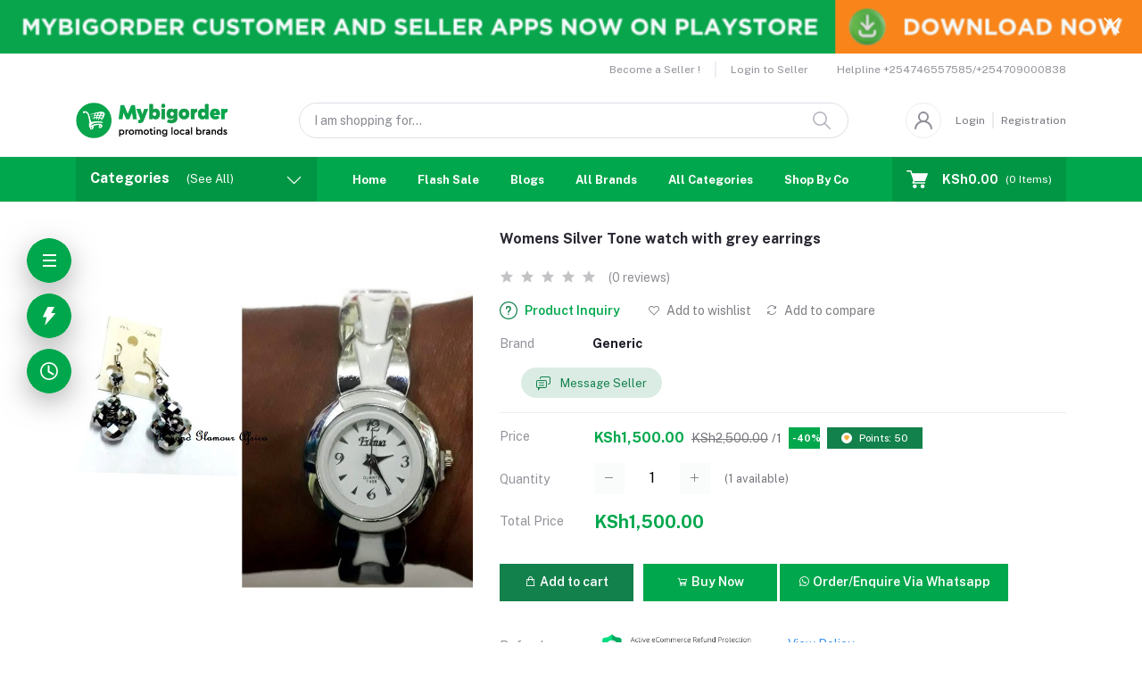

--- FILE ---
content_type: text/html; charset=UTF-8
request_url: https://mybigorder.com/product/Womens-Silver-Tone-watch-with-grey-earrings-nbr9s
body_size: 31440
content:
<!DOCTYPE html>


    <html lang="en">

<head>

    <meta name="csrf-token" content="jMlj2ajWDCQV6hpc1e8tbfqAbbe98vwpNhQpFrdY">
    <meta name="app-url" content="//mybigorder.com/">
    <meta name="file-base-url" content="//mybigorder.com/public/">

    <title></title>

    <meta charset="utf-8">
    <meta name="viewport" content="width=device-width, initial-scale=1.0">
    <meta name="robots" content="index, follow">
    <meta name="description" content="" />
    <meta name="keywords" content="">

            <!-- Schema.org markup for Google+ -->
    <meta itemprop="name" content="">
    <meta itemprop="description" content="">
    <meta itemprop="image" content="https://mybigorder.com/public/uploads/all/USHeEU0iWkFo8rYeFirtRfe7lSqivKGmjohvbH44.jpg">

    <!-- Twitter Card data -->
    <meta name="twitter:card" content="product">
    <meta name="twitter:site" content="@publisher_handle">
    <meta name="twitter:title" content="">
    <meta name="twitter:description" content="">
    <meta name="twitter:creator" content="@author_handle">
    <meta name="twitter:image" content="https://mybigorder.com/public/uploads/all/USHeEU0iWkFo8rYeFirtRfe7lSqivKGmjohvbH44.jpg">
    <meta name="twitter:data1" content="KSh2,500.00">
    <meta name="twitter:label1" content="Price">

    <!-- Open Graph data -->
    <meta property="og:title" content="" />
    <meta property="og:type" content="og:product" />
    <meta property="og:url" content="https://mybigorder.com/product/Womens-Silver-Tone-watch-with-grey-earrings-nbr9s" />
    <meta property="og:image" content="https://mybigorder.com/public/uploads/all/USHeEU0iWkFo8rYeFirtRfe7lSqivKGmjohvbH44.jpg" />
    <meta property="og:description" content="" />
    <meta property="og:site_name" content="Top Online Shopping site in Kenya, Ecommerce store, Sell on Mybigorder, Buy Phones, Electronics, Clothes" />
    <meta property="og:price:amount" content="KSh2,500.00" />
    <meta property="product:brand" content="Generic">
    <meta property="product:availability" content="in stock">
    <meta property="product:condition" content="new">
    <meta property="product:price:amount" content="2,500.00">
    <meta property="product:retailer_item_id" content="Womens-Silver-Tone-watch-with-grey-earrings-nbr9s">
    <meta property="product:price:currency"
        content="KES" />
    <meta property="fb:app_id" content="440690270409584">

    
    <!-- Favicon -->
        <link rel="icon" href="https://mybigorder.com/public/uploads/all/tL4iyx33wfue1FTmgjgaenLIETTMCFGU1nXbn5AN.png">
    <link rel="apple-touch-icon" href="https://mybigorder.com/public/uploads/all/tL4iyx33wfue1FTmgjgaenLIETTMCFGU1nXbn5AN.png">

    <!-- Google Fonts -->
    <link rel="preconnect" href="https://fonts.googleapis.com">
    <link rel="preconnect" href="https://fonts.gstatic.com" crossorigin>
    <link href="https://fonts.googleapis.com/css2?family=Public+Sans:ital,wght@0,100;0,200;0,300;0,400;0,500;0,600;0,700;0,800;0,900;1,100;1,200;1,300;1,400;1,500;1,600;1,700;1,800;1,900&display=swap" rel="stylesheet">

    <!-- CSS Files -->
    <link rel="stylesheet" href="https://mybigorder.com/public/assets/css/vendors.css">
        <link rel="stylesheet" href="https://mybigorder.com/public/assets/css/aiz-core.css?v=2754">
    <link rel="stylesheet" href="https://mybigorder.com/public/assets/css/custom-style.css">


    <script>
        var AIZ = AIZ || {};
        AIZ.local = {
            nothing_selected: 'Nothing selected',
            nothing_found: 'Nothing found',
            choose_file: 'Choose file',
            file_selected: 'File selected',
            files_selected: 'Files selected',
            add_more_files: 'Add more files',
            adding_more_files: 'Adding more files',
            drop_files_here_paste_or: 'Drop files here, paste or',
            browse: 'Browse',
            upload_complete: 'Upload complete',
            upload_paused: 'Upload paused',
            resume_upload: 'Resume upload',
            pause_upload: 'Pause upload',
            retry_upload: 'Retry upload',
            cancel_upload: 'Cancel upload',
            uploading: 'Uploading',
            processing: 'Processing',
            complete: 'Complete',
            file: 'File',
            files: 'Files',
        }
    </script>

    <style>
        :root{
            --blue: #3490f3;
            --hov-blue: #2e7fd6;
            --soft-blue: rgba(0, 123, 255, 0.15);
            --secondary-base: #13814C;
            --hov-secondary-base: #0f6f41;
            --soft-secondary-base: rgba(19,129,76,0.15);
            --gray: #9d9da6;
            --gray-dark: #8d8d8d;
            --secondary: #919199;
            --soft-secondary: rgba(145, 145, 153, 0.15);
            --success: #85b567;
            --soft-success: rgba(133, 181, 103, 0.15);
            --warning: #f3af3d;
            --soft-warning: rgba(243, 175, 61, 0.15);
            --light: #f5f5f5;
            --soft-light: #dfdfe6;
            --soft-white: #b5b5bf;
            --dark: #292933;
            --soft-dark: #1b1b28;
            --primary: #00A74C;
            --hov-primary: #FAB800;
            --soft-primary: rgba(0,167,76,0.15);
        }
        body{
            font-family: 'Public Sans', sans-serif;
            font-weight: 400;
        }

        .pagination .page-link,
        .page-item.disabled .page-link {
            min-width: 32px;
            min-height: 32px;
            line-height: 32px;
            text-align: center;
            padding: 0;
            border: 1px solid var(--soft-light);
            font-size: 0.875rem;
            border-radius: 0 !important;
            color: var(--dark);
        }
        .pagination .page-item {
            margin: 0 5px;
        }

        .form-control:focus {
            border-width: 2px !important;
        }
        .iti__flag-container {
            padding: 2px;
        }
        .modal-content {
            border: 0 !important;
            border-radius: 0 !important;
        }

        .tagify.tagify--focus{
            border-width: 2px;
            border-color: var(--primary);
        }

        #map{
            width: 100%;
            height: 250px;
        }
        #edit_map{
            width: 100%;
            height: 250px;
        }

        .pac-container { z-index: 100000; }
    </style>

    <!-- Global site tag (gtag.js) - Google Analytics -->
    <script async src="https://www.googletagmanager.com/gtag/js?id=G-KVFY6BLC8M"></script>

    <script>
        window.dataLayer = window.dataLayer || [];
        function gtag(){dataLayer.push(arguments);}
        gtag('js', new Date());
        gtag('config', 'G-KVFY6BLC8M');
    </script>

    <!-- Facebook Pixel Code -->
    <script>
        !function(f,b,e,v,n,t,s)
        {if(f.fbq)return;n=f.fbq=function(){n.callMethod?
        n.callMethod.apply(n,arguments):n.queue.push(arguments)};
        if(!f._fbq)f._fbq=n;n.push=n;n.loaded=!0;n.version='2.0';
        n.queue=[];t=b.createElement(e);t.async=!0;
        t.src=v;s=b.getElementsByTagName(e)[0];
        s.parentNode.insertBefore(t,s)}(window, document,'script',
        'https://connect.facebook.net/en_US/fbevents.js');
        fbq('init', '440690270409584');
        fbq('track', 'PageView');
    </script>
    <noscript>
        <img height="1" width="1" style="display:none" src="https://www.facebook.com/tr?id=440690270409584&ev=PageView&noscript=1"/>
    </noscript>
    <!-- End Facebook Pixel Code -->

<!-- Google tag (gtag.js) -->
<script async src="https://www.googletagmanager.com/gtag/js?id=G-KVFY6BLC8M"></script>
<script>
  window.dataLayer = window.dataLayer || [];
  function gtag(){dataLayer.push(arguments);}
  gtag('js', new Date());

  gtag('config', 'G-KVFY6BLC8M');
</script>
<script>
	window.SGPMPopupLoader=window.SGPMPopupLoader||{ids:[],popups:{},call:function(w,d,s,l,id){
		w['sgp']=w['sgp']||function(){(w['sgp'].q=w['sgp'].q||[]).push(arguments[0]);}; 
		var sg1=d.createElement(s),sg0=d.getElementsByTagName(s)[0];
		if(SGPMPopupLoader && SGPMPopupLoader.ids && SGPMPopupLoader.ids.length > 0){SGPMPopupLoader.ids.push(id); return;}
		SGPMPopupLoader.ids.push(id);
		sg1.onload = function(){SGPMPopup.openSGPMPopup();}; sg1.async=true; sg1.src=l;
		sg0.parentNode.insertBefore(sg1,sg0);
		return {};
	}};
	SGPMPopupLoader.call(window,document,'script','https://popupmaker.com/assets/lib/SGPMPopup.min.js','3bb1ad1e75f7');
</script>
</head>
<body>
    <!-- aiz-main-wrapper -->
    <div class="aiz-main-wrapper d-flex flex-column bg-white">
                <!-- Header -->
        <!-- Top Bar Banner -->
                <div class="position-relative top-banner removable-session z-1035 d-none" data-key="top-banner"
            data-value="removed">
            <a href="https://play.google.com/store/apps/details?id=com.oracomgroupltd.mybigorder" class="d-block text-reset h-40px h-lg-60px">
                <!-- For Large device -->
                <img src="https://mybigorder.com/public/uploads/all/JLxV9S8F1RJheodvp4xz4zUnjPn1I6ZgSQqW6OJ6.png" class="d-none d-xl-block img-fit h-100" alt="Topbar Banner">
                <!-- For Medium device -->
                <img src="https://mybigorder.com/public/uploads/all/JLxV9S8F1RJheodvp4xz4zUnjPn1I6ZgSQqW6OJ6.png"
                    class="d-none d-md-block d-xl-none img-fit h-100" alt="Topbar Banner">
                <!-- For Small device -->
                <img src="https://mybigorder.com/public/uploads/all/JLxV9S8F1RJheodvp4xz4zUnjPn1I6ZgSQqW6OJ6.png"
                    class="d-md-none img-fit h-100" alt="Topbar Banner">
            </a>
            <button class="btn text-white h-100 absolute-top-right set-session" data-key="top-banner"
                data-value="removed" data-toggle="remove-parent" data-parent=".top-banner">
                <i class="la la-close la-2x"></i>
            </button>
        </div>
    
    <!-- Top Bar -->
    <div class="top-navbar bg-white z-1035 h-35px h-sm-auto">
        <div class="container">
            <div class="row">
                <div class="col-lg-6 col">
                    <ul class="list-inline d-flex justify-content-between justify-content-lg-start mb-0">
                        <!-- Language switcher -->
                        
                        <!-- Currency Switcher -->
                        
                    </ul>
                </div>

                <div class="col-6 text-right d-none d-lg-block">
                    <ul class="list-inline mb-0 h-100 d-flex justify-content-end align-items-center">
                                                    <!-- Become a Seller -->
                            <li class="list-inline-item mr-0 pl-0 py-2">
                                <a href="https://mybigorder.com/shops/create"
                                    class="text-secondary fs-12 pr-3 d-inline-block border-width-2 border-right">Become a Seller !</a>
                            </li>
                            <!-- Seller Login -->
                            <li class="list-inline-item mr-0 pl-0 py-2">
                                <a href="https://mybigorder.com/seller/login"
                                    class="text-secondary fs-12 pl-3 d-inline-block">Login to Seller</a>
                            </li>
                                                                            <!-- Helpline -->
                            <li class="list-inline-item ml-3 pl-3 mr-0 pr-0">
                                <a href="tel:+254746557585/+254709000838"
                                    class="text-secondary fs-12 d-inline-block py-2">
                                    <span>Helpline</span>
                                    <span>+254746557585/+254709000838</span>
                                </a>
                            </li>
                                            </ul>
                </div>
            </div>
        </div>
    </div>

    <header class=" sticky-top  z-1020 bg-white">
        <!-- Search Bar -->
        <div class="position-relative logo-bar-area border-bottom border-md-nonea z-1025">
            <div class="container">
                <div class="d-flex align-items-center">
                    <!-- top menu sidebar button -->
                    <button type="button" class="btn d-lg-none mr-3 mr-sm-4 p-0 active" data-toggle="class-toggle"
                        data-target=".aiz-top-menu-sidebar">
                        <svg id="Component_43_1" data-name="Component 43 – 1" xmlns="http://www.w3.org/2000/svg"
                            width="16" height="16" viewBox="0 0 16 16">
                            <rect id="Rectangle_19062" data-name="Rectangle 19062" width="16" height="2"
                                transform="translate(0 7)" fill="#919199" />
                            <rect id="Rectangle_19063" data-name="Rectangle 19063" width="16" height="2"
                                fill="#919199" />
                            <rect id="Rectangle_19064" data-name="Rectangle 19064" width="16" height="2"
                                transform="translate(0 14)" fill="#919199" />
                        </svg>

                    </button>
                    <!-- Header Logo -->
                    <div class="col-auto pl-0 pr-3 d-flex align-items-center">
                        <a class="d-block py-20px mr-3 ml-0" href="https://mybigorder.com">
                                                                                        <img src="https://mybigorder.com/public/uploads/all/wbZszrYBLlIHtS7btinmMsrFh8dBV8lbNovAGLoY.png" alt="Mybigorder - Online Shopping and Ecommerce Marketplace in Kenya"
                                    class="mw-100 h-30px h-md-40px" height="40">
                                                    </a>
                    </div>
                    <!-- Search Icon for small device -->
                    <div class="d-lg-none ml-auto mr-0">
                        <a class="p-2 d-block text-reset" href="javascript:void(0);" data-toggle="class-toggle"
                            data-target=".front-header-search">
                            <i class="las la-search la-flip-horizontal la-2x"></i>
                        </a>
                    </div>
                    <!-- Search field -->
                    <div class="flex-grow-1 front-header-search d-flex align-items-center bg-white mx-xl-5">
                        <div class="position-relative flex-grow-1 px-3 px-lg-0">
                            <form action="https://mybigorder.com/search" method="GET" class="stop-propagation">
                                <div class="d-flex position-relative align-items-center">
                                    <div class="d-lg-none" data-toggle="class-toggle"
                                        data-target=".front-header-search">
                                        <button class="btn px-2" type="button"><i
                                                class="la la-2x la-long-arrow-left"></i></button>
                                    </div>
                                    <div class="search-input-box">
                                        <input type="text"
                                            class="border border-soft-light form-control fs-14 hov-animate-outline"
                                            id="search" name="keyword"
                                                                                        placeholder="I am shopping for..." autocomplete="off">

                                        <svg id="Group_723" data-name="Group 723" xmlns="http://www.w3.org/2000/svg"
                                            width="20.001" height="20" viewBox="0 0 20.001 20">
                                            <path id="Path_3090" data-name="Path 3090"
                                                d="M9.847,17.839a7.993,7.993,0,1,1,7.993-7.993A8,8,0,0,1,9.847,17.839Zm0-14.387a6.394,6.394,0,1,0,6.394,6.394A6.4,6.4,0,0,0,9.847,3.453Z"
                                                transform="translate(-1.854 -1.854)" fill="#b5b5bf" />
                                            <path id="Path_3091" data-name="Path 3091"
                                                d="M24.4,25.2a.8.8,0,0,1-.565-.234l-6.15-6.15a.8.8,0,0,1,1.13-1.13l6.15,6.15A.8.8,0,0,1,24.4,25.2Z"
                                                transform="translate(-5.2 -5.2)" fill="#b5b5bf" />
                                        </svg>
                                    </div>
                                </div>
                            </form>
                            <div class="typed-search-box stop-propagation document-click-d-none d-none bg-white rounded shadow-lg position-absolute left-0 top-100 w-100"
                                style="min-height: 200px">
                                <div class="search-preloader absolute-top-center">
                                    <div class="dot-loader">
                                        <div></div>
                                        <div></div>
                                        <div></div>
                                    </div>
                                </div>
                                <div class="search-nothing d-none p-3 text-center fs-16">

                                </div>
                                <div id="search-content" class="text-left">

                                </div>
                            </div>
                        </div>
                    </div>
                    <!-- Search box -->
                    <div class="d-none d-lg-none ml-3 mr-0">
                        <div class="nav-search-box">
                            <a href="#" class="nav-box-link">
                                <i class="la la-search la-flip-horizontal d-inline-block nav-box-icon"></i>
                            </a>
                        </div>
                    </div>

                    
                    <div class="d-none d-xl-block ml-auto mr-0">
                                                    <!--Login & Registration -->
                            <span class="d-flex align-items-center nav-user-info ml-3">
                                <!-- Image -->
                                <span
                                    class="size-40px rounded-circle overflow-hidden border d-flex align-items-center justify-content-center nav-user-img">
                                    <svg xmlns="http://www.w3.org/2000/svg" width="19.902" height="20.012"
                                        viewBox="0 0 19.902 20.012">
                                        <path id="fe2df171891038b33e9624c27e96e367"
                                            d="M15.71,12.71a6,6,0,1,0-7.42,0,10,10,0,0,0-6.22,8.18,1.006,1.006,0,1,0,2,.22,8,8,0,0,1,15.9,0,1,1,0,0,0,1,.89h.11a1,1,0,0,0,.88-1.1,10,10,0,0,0-6.25-8.19ZM12,12a4,4,0,1,1,4-4A4,4,0,0,1,12,12Z"
                                            transform="translate(-2.064 -1.995)" fill="#91919b" />
                                    </svg>
                                </span>
                                <a href="https://mybigorder.com/users/login"
                                    class="text-reset opacity-60 hov-opacity-100 hov-text-primary fs-12 d-inline-block border-right border-soft-light border-width-2 pr-2 ml-3">Login</a>
                                <a href="https://mybigorder.com/users/registration"
                                    class="text-reset opacity-60 hov-opacity-100 hov-text-primary fs-12 d-inline-block py-2 pl-2">Registration</a>
                            </span>
                                            </div>
                </div>
            </div>

            <!-- Loged in user Menus -->
            <div class="hover-user-top-menu position-absolute top-100 left-0 right-0 z-3">
                <div class="container">
                    <div class="position-static float-right">
                        <div class="aiz-user-top-menu bg-white rounded-0 border-top shadow-sm" style="width:220px;">
                            <ul class="list-unstyled no-scrollbar mb-0 text-left">
                                                                    <li class="user-top-nav-element border border-top-0" data-id="1">
                                        <a href="https://mybigorder.com/dashboard"
                                            class="text-truncate text-dark px-4 fs-14 d-flex align-items-center hov-column-gap-1">
                                            <svg xmlns="http://www.w3.org/2000/svg" width="16" height="16"
                                                viewBox="0 0 16 16">
                                                <path id="Path_2916" data-name="Path 2916"
                                                    d="M15.3,5.4,9.561.481A2,2,0,0,0,8.26,0H7.74a2,2,0,0,0-1.3.481L.7,5.4A2,2,0,0,0,0,6.92V14a2,2,0,0,0,2,2H14a2,2,0,0,0,2-2V6.92A2,2,0,0,0,15.3,5.4M10,15H6V9A1,1,0,0,1,7,8H9a1,1,0,0,1,1,1Zm5-1a1,1,0,0,1-1,1H11V9A2,2,0,0,0,9,7H7A2,2,0,0,0,5,9v6H2a1,1,0,0,1-1-1V6.92a1,1,0,0,1,.349-.76l5.74-4.92A1,1,0,0,1,7.74,1h.52a1,1,0,0,1,.651.24l5.74,4.92A1,1,0,0,1,15,6.92Z"
                                                    fill="#b5b5c0" />
                                            </svg>
                                            <span
                                                class="user-top-menu-name has-transition ml-3">Dashboard</span>
                                        </a>
                                    </li>
                                
                                                                <li class="user-top-nav-element border border-top-0" data-id="1">
                                    <a href="https://mybigorder.com/logout"
                                        class="text-truncate text-dark px-4 fs-14 d-flex align-items-center hov-column-gap-1">
                                        <svg xmlns="http://www.w3.org/2000/svg" width="16" height="15.999"
                                            viewBox="0 0 16 15.999">
                                            <g id="Group_25503" data-name="Group 25503"
                                                transform="translate(-24.002 -377)">
                                                <g id="Group_25265" data-name="Group 25265"
                                                    transform="translate(-216.534 -160)">
                                                    <path id="Subtraction_192" data-name="Subtraction 192"
                                                        d="M12052.535,2920a8,8,0,0,1-4.569-14.567l.721.72a7,7,0,1,0,7.7,0l.721-.72a8,8,0,0,1-4.567,14.567Z"
                                                        transform="translate(-11803.999 -2367)" fill="#d43533" />
                                                </g>
                                                <rect id="Rectangle_19022" data-name="Rectangle 19022" width="1"
                                                    height="8" rx="0.5" transform="translate(31.5 377)"
                                                    fill="#d43533" />
                                            </g>
                                        </svg>
                                        <span
                                            class="user-top-menu-name text-primary has-transition ml-3">Logout</span>
                                    </a>
                                </li>
                            </ul>
                        </div>
                    </div>
                </div>
            </div>
        </div>

        <!-- Menu Bar -->
        <div class="d-none d-lg-block position-relative bg-primary h-50px">
            <div class="container h-100">
                <div class="d-flex h-100">
                    <!-- Categoty Menu Button -->
                    <div class="d-none d-xl-block all-category has-transition bg-black-10" id="category-menu-bar">
                        <div class="px-3 h-100"
                            style="padding-top: 12px;padding-bottom: 12px; width:270px; cursor: pointer;">
                            <div class="d-flex align-items-center justify-content-between">
                                <div>
                                    <span class="fw-700 fs-16 text-white mr-3">Categories</span>
                                    <a href="https://mybigorder.com/categories" class="text-reset categoriesAll">
                                        <span
                                            class="d-none d-lg-inline-block text-white animate-underline-white">(See All)</span>
                                    </a>
                                </div>
                                <i class="las la-angle-down text-white has-transition" id="category-menu-bar-icon"
                                    style="font-size: 1.2rem !important"></i>
                            </div>
                        </div>
                    </div>
                    <!-- Header Menus -->
                                        <div class="ml-xl-4 w-100 overflow-hidden">
                        <div class="d-flex align-items-center justify-content-center justify-content-xl-start h-100">
                            <ul class="list-inline mb-0 pl-0 hor-swipe c-scrollbar-light">
                                                                                                            <li class="list-inline-item mr-0 animate-underline-white">
                                            <a href="https://mybigorder.com/"
                                                class="fs-13 px-3 py-3 d-inline-block fw-700 text-white header_menu_links hov-bg-black-10
                                            ">
                                                Home
                                            </a>
                                        </li>
                                                                            <li class="list-inline-item mr-0 animate-underline-white">
                                            <a href="https://mybigorder.com/flash-deals"
                                                class="fs-13 px-3 py-3 d-inline-block fw-700 text-white header_menu_links hov-bg-black-10
                                            ">
                                                Flash Sale
                                            </a>
                                        </li>
                                                                            <li class="list-inline-item mr-0 animate-underline-white">
                                            <a href="https://mybigorder.com/blog"
                                                class="fs-13 px-3 py-3 d-inline-block fw-700 text-white header_menu_links hov-bg-black-10
                                            ">
                                                Blogs
                                            </a>
                                        </li>
                                                                            <li class="list-inline-item mr-0 animate-underline-white">
                                            <a href="https://mybigorder.com/brands"
                                                class="fs-13 px-3 py-3 d-inline-block fw-700 text-white header_menu_links hov-bg-black-10
                                            ">
                                                All Brands
                                            </a>
                                        </li>
                                                                            <li class="list-inline-item mr-0 animate-underline-white">
                                            <a href="https://mybigorder.com/categories"
                                                class="fs-13 px-3 py-3 d-inline-block fw-700 text-white header_menu_links hov-bg-black-10
                                            ">
                                                All Categories
                                            </a>
                                        </li>
                                                                            <li class="list-inline-item mr-0 animate-underline-white">
                                            <a href="https://mybigorder.com/market-place/countries"
                                                class="fs-13 px-3 py-3 d-inline-block fw-700 text-white header_menu_links hov-bg-black-10
                                            ">
                                                Shop By Country
                                            </a>
                                        </li>
                                                                            <li class="list-inline-item mr-0 animate-underline-white">
                                            <a href="https://mybigorder.com/coupons"
                                                class="fs-13 px-3 py-3 d-inline-block fw-700 text-white header_menu_links hov-bg-black-10
                                            ">
                                                Coupons
                                            </a>
                                        </li>
                                                                            <li class="list-inline-item mr-0 animate-underline-white">
                                            <a href="https://mybigorder.com/affiliate"
                                                class="fs-13 px-3 py-3 d-inline-block fw-700 text-white header_menu_links hov-bg-black-10
                                            ">
                                                Affiliates
                                            </a>
                                        </li>
                                                                                                </ul>
                        </div>
                    </div>
                    <!-- Cart -->
                    <div class="d-none d-xl-block align-self-stretch ml-5 mr-0 has-transition bg-black-10"
                        data-hover="dropdown">
                        <div class="nav-cart-box dropdown h-100" id="cart_items" style="width: max-content;">
                            <!-- Cart button with cart count -->
<a href="javascript:void(0)" class="d-flex align-items-center text-dark px-3 h-100" data-toggle="dropdown" data-display="static" title="Cart">
    <span class="mr-2">
        <svg xmlns="http://www.w3.org/2000/svg" width="24" height="20.562" viewBox="0 0 24 20.562">
            <g id="_5e67fc94b53aaec8ca181b806dd815ee" data-name="5e67fc94b53aaec8ca181b806dd815ee" transform="translate(-33.276 -101)">
              <path id="Path_32659" data-name="Path 32659" d="M34.034,102.519H38.2l-.732-.557c.122.37.243.739.365,1.112q.441,1.333.879,2.666.528,1.6,1.058,3.211.46,1.394.917,2.788c.149.451.291.9.446,1.352l.008.02a.76.76,0,0,0,1.466-.4c-.122-.37-.243-.739-.365-1.112q-.441-1.333-.879-2.666-.528-1.607-1.058-3.213-.46-1.394-.917-2.788c-.149-.451-.289-.9-.446-1.352l-.008-.02a.783.783,0,0,0-.732-.557H34.037a.76.76,0,0,0,0,1.519Z" fill="#fff"/>
              <path id="Path_32660" data-name="Path 32660" d="M288.931,541.934q-.615,1.1-1.233,2.193c-.058.106-.119.21-.177.317a.767.767,0,0,0,.656,1.142h11.6c.534,0,1.071.01,1.608,0h.023a.76.76,0,0,0,0-1.519h-11.6c-.534,0-1.074-.015-1.608,0h-.023l.656,1.142q.615-1.1,1.233-2.193c.058-.106.119-.21.177-.316a.759.759,0,0,0-1.312-.765Z" transform="translate(-247.711 -429.41)" fill="#fff"/>
              <circle id="Ellipse_553" data-name="Ellipse 553" cx="1.724" cy="1.724" r="1.724" transform="translate(49.612 117.606)" fill="#fff"/>
              <path id="Path_32661" data-name="Path 32661" d="M658.4,739.2a2.267,2.267,0,0,0,1.489,2.1,2.232,2.232,0,0,0,2.433-.648A2.231,2.231,0,1,0,658.4,739.2a.506.506,0,0,0,1.013,0c0-.041,0-.084.005-.124a.381.381,0,0,1,.005-.053c.008-.1,0,.033-.005.03a.979.979,0,0,1,.061-.248c.008-.02.023-.106.04-.111s-.046.094-.018.043a.656.656,0,0,0,.028-.061,2.3,2.3,0,0,1,.129-.215c.048-.073-.068.078.013-.015.025-.028.051-.058.078-.086s.056-.056.084-.081l.038-.033c.018-.015.091-.051.025-.023s-.015.013,0,0,.035-.025.056-.038a.947.947,0,0,1,.086-.051c.038-.023.078-.041.119-.061.013-.008.066-.033,0,0s.025-.008.033-.01A1.56,1.56,0,0,1,660.4,738l.068-.013c.056-.013-.048.005-.048.005.046,0,.094-.01.139-.01a2.043,2.043,0,0,1,.248.008c.094.008-.1-.018.02.005.046.008.089.02.134.03s.076.023.114.035a.589.589,0,0,1,.063.023c0,.008-.094-.048-.043-.018.071.043.149.076.22.122.018.013.035.025.056.038s.056.023,0,0-.018-.015,0,0l.051.043a2.274,2.274,0,0,1,.172.177c.076.084-.035-.058.013.015.02.033.043.063.063.1s.041.068.058.1l.023.046c.048.091.01-.008,0-.013.03.01.063.192.073.225l.023.1c.02.1,0-.03,0-.033.013.013.008.071.008.086a1.749,1.749,0,0,1,0,.23.63.63,0,0,0-.005.071c0,.051-.03.043.005-.03a.791.791,0,0,0-.028.134c-.018.071-.046.139-.066.21s.046-.086.013-.028a.245.245,0,0,0-.02.046c-.02.041-.041.078-.063.117s-.041.066-.063.1c-.068.1.048-.051-.01.018a1.932,1.932,0,0,1-.172.18c-.01.01-.071.076-.089.076,0,0,.1-.071.023-.02-.015.01-.028.018-.041.028-.071.046-.144.084-.218.122s.091-.03-.018.008l-.111.038-.116.03c-.018,0-.033.008-.051.01-.111.025.081-.005.015,0a2.045,2.045,0,0,1-.248.01c-.041,0-.081-.005-.124-.008-.015,0-.076-.008,0,0s-.018-.005-.035-.008a1.912,1.912,0,0,1-.261-.076c-.015-.005-.066-.03,0,0s-.015-.008-.03-.015c-.041-.02-.078-.041-.117-.063s-.073-.048-.111-.073c-.061-.038.008.02.023.02-.01,0-.043-.035-.051-.043a1.872,1.872,0,0,1-.187-.187.3.3,0,0,1-.043-.051c0,.01.061.086.02.023-.025-.038-.051-.073-.073-.111s-.048-.089-.071-.132c-.053-.1.025.081-.015-.033a1.836,1.836,0,0,1-.073-.263.163.163,0,0,0-.01-.051c.038.084.008.071,0,.013s-.008-.106-.008-.16a.513.513,0,0,0-1.026,0Z" transform="translate(-609.293 -619.872)" fill="#fff"/>
              <circle id="Ellipse_554" data-name="Ellipse 554" cx="1.724" cy="1.724" r="1.724" transform="translate(40.884 117.606)" fill="#fff"/>
              <path id="Path_32662" data-name="Path 32662" d="M270.814,272.355a2.267,2.267,0,0,0,1.489,2.1,2.232,2.232,0,0,0,2.433-.648,2.231,2.231,0,1,0-3.922-1.453.506.506,0,0,0,1.013,0c0-.041,0-.084.005-.124a.377.377,0,0,1,.005-.053c.008-.1,0,.033-.005.03a.981.981,0,0,1,.061-.248c.008-.02.023-.106.04-.111s-.046.094-.018.043a.656.656,0,0,0,.028-.061,2.3,2.3,0,0,1,.129-.215c.048-.073-.068.079.013-.015.025-.028.051-.058.078-.086s.056-.056.084-.081l.038-.033c.018-.015.091-.051.025-.023s-.015.013,0,0,.035-.025.056-.038a.96.96,0,0,1,.086-.051c.038-.023.078-.04.119-.061.013-.008.066-.033,0,0s.025-.008.033-.01a1.564,1.564,0,0,1,.213-.061l.068-.013c.056-.013-.048.005-.048.005.046,0,.094-.01.139-.01a2.031,2.031,0,0,1,.248.008c.094.008-.1-.018.02.005.046.008.089.02.134.03s.076.023.114.035a.583.583,0,0,1,.063.023c0,.008-.094-.048-.043-.018.071.043.149.076.22.122.018.013.035.025.056.038s.056.023,0,0-.018-.015,0,0l.051.043a2.257,2.257,0,0,1,.172.177c.076.084-.035-.058.013.015.02.033.043.063.063.1s.04.068.058.1l.023.046c.048.091.01-.008,0-.013.03.01.063.192.073.225l.023.1c.02.1,0-.03,0-.033.013.013.008.071.008.086a1.749,1.749,0,0,1,0,.23.622.622,0,0,0-.005.071c0,.051-.03.043.005-.03a.788.788,0,0,0-.028.134c-.018.071-.046.139-.066.21s.046-.086.013-.028a.249.249,0,0,0-.02.046c-.02.04-.041.078-.063.116s-.041.066-.063.1c-.068.1.048-.051-.01.018a1.929,1.929,0,0,1-.172.18c-.01.01-.071.076-.089.076,0,0,.1-.071.023-.02-.015.01-.028.018-.041.028-.071.046-.144.084-.218.122s.091-.03-.018.008l-.111.038-.116.03c-.018,0-.033.008-.051.01-.111.025.081-.005.015,0a2.039,2.039,0,0,1-.248.01c-.041,0-.081-.005-.124-.008-.015,0-.076-.008,0,0s-.018-.005-.035-.008a1.919,1.919,0,0,1-.261-.076c-.015-.005-.066-.03,0,0s-.015-.008-.03-.015c-.04-.02-.078-.04-.116-.063s-.073-.048-.111-.073c-.061-.038.008.02.023.02-.01,0-.043-.035-.051-.043a1.873,1.873,0,0,1-.187-.187.3.3,0,0,1-.043-.051c0,.01.061.086.02.023-.025-.038-.051-.073-.073-.111s-.048-.089-.071-.132c-.053-.1.025.081-.015-.033a1.84,1.84,0,0,1-.073-.263.164.164,0,0,0-.01-.051c.038.084.008.071,0,.013s-.008-.106-.008-.16a.513.513,0,0,0-1.026,0ZM287.2,258l-3.074,7.926H272.313L269.7,258Z" transform="translate(-230.437 -153.024)" fill="#fff"/>
              <path id="Path_32663" data-name="Path 32663" d="M267.044,237.988q-.52,1.341-1.038,2.682-.828,2.138-1.654,4.274l-.38.983.489-.372H254.1c-.476,0-.957-.02-1.436,0h-.02l.489.372q-.444-1.348-.886-2.694-.7-2.131-1.4-4.264c-.109-.327-.215-.653-.324-.983l-.489.641h16.791c.228,0,.456.005.681,0h.03a.506.506,0,0,0,0-1.013H250.744c-.228,0-.456-.005-.681,0h-.03a.511.511,0,0,0-.489.641q.444,1.348.886,2.694.7,2.131,1.4,4.264c.109.327.215.653.324.983a.523.523,0,0,0,.489.372h10.359c.476,0,.957.018,1.436,0h.02a.526.526,0,0,0,.489-.372q.52-1.341,1.038-2.682.828-2.138,1.654-4.274l.38-.983a.508.508,0,0,0-.355-.623A.52.52,0,0,0,267.044,237.988Z" transform="translate(-210.769 -133.152)" fill="#fff"/>
            </g>
        </svg>
    </span>
    <span class="d-none d-xl-block ml-2 fs-14 fw-700 text-white">KSh0.00</span>
    <span class="nav-box-text d-none d-xl-block ml-2 text-white fs-12">

        (<span class="cart-count">0</span> Items)

    </span>
</a>

<!-- Cart Items -->
<div class="dropdown-menu dropdown-menu-right dropdown-menu-lg p-0 stop-propagation rounded-0">
            <div class="text-center p-3">
            <i class="las la-frown la-3x opacity-60 mb-3"></i>
            <h3 class="h6 fw-700">Your Cart is empty</h3>
        </div>
    </div>
                        </div>
                    </div>
                </div>
            </div>
            <!-- Categoty Menus -->
            <div class="hover-category-menu position-absolute w-100 top-100 left-0 right-0 z-3 d-none"
                id="click-category-menu">
                <div class="container">
                    <div class="d-flex position-relative">
                        <div class="position-static">
                            <div class="aiz-category-menu bg-white rounded-0 border-top" id="category-sidebar" style="width:270px;">
    <ul class="list-unstyled categories no-scrollbar mb-0 text-left">
                                <li class="category-nav-element border border-top-0" data-id="1">
                <a href="https://mybigorder.com/category/phones-and-tablets"
                    class="text-truncate text-dark px-4 fs-14 d-block hov-column-gap-1">
                    <img class="cat-image lazyload mr-2 opacity-60" src="https://mybigorder.com/public/assets/img/placeholder.jpg"
                        data-src="https://mybigorder.com/public/uploads/all/cw3Oz0iGcOxSQRrJYzyzujAPTFXE4oIuON4WzNX1.webp" width="16" alt="Phones &amp; Tablets"
                        onerror="this.onerror=null;this.src='https://mybigorder.com/public/assets/img/placeholder.jpg';">
                    <span class="cat-name has-transition">Phones &amp; Tablets</span>
                </a>

                <div class="sub-cat-menu more c-scrollbar-light border p-4 shadow-none">
                    <div class="c-preloader text-center absolute-center">
                        <i class="las la-spinner la-spin la-3x opacity-70"></i>
                    </div>
                </div>

            </li>
                                <li class="category-nav-element border border-top-0" data-id="2">
                <a href="https://mybigorder.com/category/food-&amp;-beverage"
                    class="text-truncate text-dark px-4 fs-14 d-block hov-column-gap-1">
                    <img class="cat-image lazyload mr-2 opacity-60" src="https://mybigorder.com/public/assets/img/placeholder.jpg"
                        data-src="https://mybigorder.com/public/uploads/all/N208uMiYULiES75PJjbZtIU2SxKmzkNiNBgsKG7P.png" width="16" alt="Food &amp; Beverage"
                        onerror="this.onerror=null;this.src='https://mybigorder.com/public/assets/img/placeholder.jpg';">
                    <span class="cat-name has-transition">Food &amp; Beverage</span>
                </a>

                <div class="sub-cat-menu more c-scrollbar-light border p-4 shadow-none">
                    <div class="c-preloader text-center absolute-center">
                        <i class="las la-spinner la-spin la-3x opacity-70"></i>
                    </div>
                </div>

            </li>
                                <li class="category-nav-element border border-top-0" data-id="3">
                <a href="https://mybigorder.com/category/electronics-and-computers"
                    class="text-truncate text-dark px-4 fs-14 d-block hov-column-gap-1">
                    <img class="cat-image lazyload mr-2 opacity-60" src="https://mybigorder.com/public/assets/img/placeholder.jpg"
                        data-src="https://mybigorder.com/public/uploads/all/l9P5IIsCny85Fp5LQZHpPX8aXMXvoESdCjyZE8eR.png" width="16" alt="Electronics &amp; Computers"
                        onerror="this.onerror=null;this.src='https://mybigorder.com/public/assets/img/placeholder.jpg';">
                    <span class="cat-name has-transition">Electronics &amp; Computers</span>
                </a>

                <div class="sub-cat-menu more c-scrollbar-light border p-4 shadow-none">
                    <div class="c-preloader text-center absolute-center">
                        <i class="las la-spinner la-spin la-3x opacity-70"></i>
                    </div>
                </div>

            </li>
                                <li class="category-nav-element border border-top-0" data-id="8">
                <a href="https://mybigorder.com/category/fashion-and-clothing"
                    class="text-truncate text-dark px-4 fs-14 d-block hov-column-gap-1">
                    <img class="cat-image lazyload mr-2 opacity-60" src="https://mybigorder.com/public/assets/img/placeholder.jpg"
                        data-src="https://mybigorder.com/public/uploads/categories/icon/JLrFkL9Eszh0CMF7o3dKQhyvwhWAqgt86TnPRiEo.png" width="16" alt="Fashion, Beauty &amp; Accessories"
                        onerror="this.onerror=null;this.src='https://mybigorder.com/public/assets/img/placeholder.jpg';">
                    <span class="cat-name has-transition">Fashion, Beauty &amp; Accessories</span>
                </a>

                <div class="sub-cat-menu more c-scrollbar-light border p-4 shadow-none">
                    <div class="c-preloader text-center absolute-center">
                        <i class="las la-spinner la-spin la-3x opacity-70"></i>
                    </div>
                </div>

            </li>
                                <li class="category-nav-element border border-top-0" data-id="1113">
                <a href="https://mybigorder.com/category/health-&amp;-wellness"
                    class="text-truncate text-dark px-4 fs-14 d-block hov-column-gap-1">
                    <img class="cat-image lazyload mr-2 opacity-60" src="https://mybigorder.com/public/assets/img/placeholder.jpg"
                        data-src="https://mybigorder.com/public/uploads/all/xBVnKFqHQGtvMj7TjHEcYAntyBib19XU05y56PLC.webp" width="16" alt="Health &amp; Wellness"
                        onerror="this.onerror=null;this.src='https://mybigorder.com/public/assets/img/placeholder.jpg';">
                    <span class="cat-name has-transition">Health &amp; Wellness</span>
                </a>

                <div class="sub-cat-menu more c-scrollbar-light border p-4 shadow-none">
                    <div class="c-preloader text-center absolute-center">
                        <i class="las la-spinner la-spin la-3x opacity-70"></i>
                    </div>
                </div>

            </li>
                                <li class="category-nav-element border border-top-0" data-id="6">
                <a href="https://mybigorder.com/category/home-kitchen-and-office-appliances-kenya"
                    class="text-truncate text-dark px-4 fs-14 d-block hov-column-gap-1">
                    <img class="cat-image lazyload mr-2 opacity-60" src="https://mybigorder.com/public/assets/img/placeholder.jpg"
                        data-src="https://mybigorder.com/public/uploads/all/7lvNrsTnmFb8LP7tVqEYdjCGWWIpGglPmGjlnq5c.webp" width="16" alt="Home, Kitchen &amp; Office"
                        onerror="this.onerror=null;this.src='https://mybigorder.com/public/assets/img/placeholder.jpg';">
                    <span class="cat-name has-transition">Home, Kitchen &amp; Office</span>
                </a>

                <div class="sub-cat-menu more c-scrollbar-light border p-4 shadow-none">
                    <div class="c-preloader text-center absolute-center">
                        <i class="las la-spinner la-spin la-3x opacity-70"></i>
                    </div>
                </div>

            </li>
                                <li class="category-nav-element border border-top-0" data-id="9">
                <a href="https://mybigorder.com/category/baby-shop-kenya"
                    class="text-truncate text-dark px-4 fs-14 d-block hov-column-gap-1">
                    <img class="cat-image lazyload mr-2 opacity-60" src="https://mybigorder.com/public/assets/img/placeholder.jpg"
                        data-src="https://mybigorder.com/public/uploads/categories/icon/QvaAJZavOK9p4Q2LjJdlO3fvcNxMXLIdr7tTVUzp.png" width="16" alt="Baby, Toddler &amp; Toys"
                        onerror="this.onerror=null;this.src='https://mybigorder.com/public/assets/img/placeholder.jpg';">
                    <span class="cat-name has-transition">Baby, Toddler &amp; Toys</span>
                </a>

                <div class="sub-cat-menu more c-scrollbar-light border p-4 shadow-none">
                    <div class="c-preloader text-center absolute-center">
                        <i class="las la-spinner la-spin la-3x opacity-70"></i>
                    </div>
                </div>

            </li>
                                <li class="category-nav-element border border-top-0" data-id="10">
                <a href="https://mybigorder.com/category/construction"
                    class="text-truncate text-dark px-4 fs-14 d-block hov-column-gap-1">
                    <img class="cat-image lazyload mr-2 opacity-60" src="https://mybigorder.com/public/assets/img/placeholder.jpg"
                        data-src="https://mybigorder.com/public/uploads/all/pU3dvtaW0J6N22f8gi3ZekDCUlws0IUzHjwRyyZi.png" width="16" alt="Building &amp; Construction"
                        onerror="this.onerror=null;this.src='https://mybigorder.com/public/assets/img/placeholder.jpg';">
                    <span class="cat-name has-transition">Building &amp; Construction</span>
                </a>

                <div class="sub-cat-menu more c-scrollbar-light border p-4 shadow-none">
                    <div class="c-preloader text-center absolute-center">
                        <i class="las la-spinner la-spin la-3x opacity-70"></i>
                    </div>
                </div>

            </li>
                                <li class="category-nav-element border border-top-0" data-id="14">
                <a href="https://mybigorder.com/category/sports-art--entertainment-0zjb1"
                    class="text-truncate text-dark px-4 fs-14 d-block hov-column-gap-1">
                    <img class="cat-image lazyload mr-2 opacity-60" src="https://mybigorder.com/public/assets/img/placeholder.jpg"
                        data-src="https://mybigorder.com/public/uploads/all/2YMmeBYo4ojb6LSJ0xgCjf3p58qzQt9tFoEkxRBr.webp" width="16" alt="Sports, Art &amp; Entertainment"
                        onerror="this.onerror=null;this.src='https://mybigorder.com/public/assets/img/placeholder.jpg';">
                    <span class="cat-name has-transition">Sports, Art &amp; Entertainment</span>
                </a>

                <div class="sub-cat-menu more c-scrollbar-light border p-4 shadow-none">
                    <div class="c-preloader text-center absolute-center">
                        <i class="las la-spinner la-spin la-3x opacity-70"></i>
                    </div>
                </div>

            </li>
                                <li class="category-nav-element border border-top-0" data-id="16">
                <a href="https://mybigorder.com/category/agriculture"
                    class="text-truncate text-dark px-4 fs-14 d-block hov-column-gap-1">
                    <img class="cat-image lazyload mr-2 opacity-60" src="https://mybigorder.com/public/assets/img/placeholder.jpg"
                        data-src="https://mybigorder.com/public/uploads/categories/icon/t0cDaSAk2S14P1sdIEAk9G7BG6D1LXmzYJvFH3mI.png" width="16" alt="Farm, Animals &amp; Pets"
                        onerror="this.onerror=null;this.src='https://mybigorder.com/public/assets/img/placeholder.jpg';">
                    <span class="cat-name has-transition">Farm, Animals &amp; Pets</span>
                </a>

                <div class="sub-cat-menu more c-scrollbar-light border p-4 shadow-none">
                    <div class="c-preloader text-center absolute-center">
                        <i class="las la-spinner la-spin la-3x opacity-70"></i>
                    </div>
                </div>

            </li>
                                <li class="category-nav-element border border-top-0" data-id="1146">
                <a href="https://mybigorder.com/category/transport-ghplt"
                    class="text-truncate text-dark px-4 fs-14 d-block hov-column-gap-1">
                    <img class="cat-image lazyload mr-2 opacity-60" src="https://mybigorder.com/public/assets/img/placeholder.jpg"
                        data-src="https://mybigorder.com/public/uploads/all/D9fUJOOjei5uPBbCJfMEXEl6YaAvv39PU4LEWEI6.webp" width="16" alt="Energy, Auto &amp; Transport"
                        onerror="this.onerror=null;this.src='https://mybigorder.com/public/assets/img/placeholder.jpg';">
                    <span class="cat-name has-transition">Energy, Auto &amp; Transport</span>
                </a>

                <div class="sub-cat-menu more c-scrollbar-light border p-4 shadow-none">
                    <div class="c-preloader text-center absolute-center">
                        <i class="las la-spinner la-spin la-3x opacity-70"></i>
                    </div>
                </div>

            </li>
                                <li class="category-nav-element border border-top-0" data-id="1160">
                <a href="https://mybigorder.com/category/wholesale-lq2im"
                    class="text-truncate text-dark px-4 fs-14 d-block hov-column-gap-1">
                    <img class="cat-image lazyload mr-2 opacity-60" src="https://mybigorder.com/public/assets/img/placeholder.jpg"
                        data-src="https://mybigorder.com/public/uploads/all/fRqyBgMwhRjx6luW5iWXxbS8wZEy4YGMfnC38act.png" width="16" alt="Wholesale"
                        onerror="this.onerror=null;this.src='https://mybigorder.com/public/assets/img/placeholder.jpg';">
                    <span class="cat-name has-transition">Wholesale</span>
                </a>

                <div class="sub-cat-menu more c-scrollbar-light border p-4 shadow-none">
                    <div class="c-preloader text-center absolute-center">
                        <i class="las la-spinner la-spin la-3x opacity-70"></i>
                    </div>
                </div>

            </li>
            </ul>
</div>
                        </div>
                    </div>
                </div>
            </div>
        </div>
    </header>

    <!-- Top Menu Sidebar -->
    <div class="aiz-top-menu-sidebar collapse-sidebar-wrap sidebar-xl sidebar-left d-lg-none z-1035">
        <div class="overlay overlay-fixed dark c-pointer" data-toggle="class-toggle"
            data-target=".aiz-top-menu-sidebar" data-same=".hide-top-menu-bar"></div>
        <div class="collapse-sidebar c-scrollbar-light text-left">
            <button type="button" class="btn btn-sm p-4 hide-top-menu-bar" data-toggle="class-toggle"
                data-target=".aiz-top-menu-sidebar">
                <i class="las la-times la-2x text-primary"></i>
            </button>
                            <!--Login & Registration -->
                <span class="d-flex align-items-center nav-user-info pl-4">
                    <!-- Image -->
                    <span
                        class="size-40px rounded-circle overflow-hidden border d-flex align-items-center justify-content-center nav-user-img">
                        <svg xmlns="http://www.w3.org/2000/svg" width="19.902" height="20.012"
                            viewBox="0 0 19.902 20.012">
                            <path id="fe2df171891038b33e9624c27e96e367"
                                d="M15.71,12.71a6,6,0,1,0-7.42,0,10,10,0,0,0-6.22,8.18,1.006,1.006,0,1,0,2,.22,8,8,0,0,1,15.9,0,1,1,0,0,0,1,.89h.11a1,1,0,0,0,.88-1.1,10,10,0,0,0-6.25-8.19ZM12,12a4,4,0,1,1,4-4A4,4,0,0,1,12,12Z"
                                transform="translate(-2.064 -1.995)" fill="#91919b" />
                        </svg>
                    </span>
                    <a href="https://mybigorder.com/users/login"
                        class="text-reset opacity-60 hov-opacity-100 hov-text-primary fs-12 d-inline-block border-right border-soft-light border-width-2 pr-2 ml-3">Login</a>
                    <a href="https://mybigorder.com/users/registration"
                        class="text-reset opacity-60 hov-opacity-100 hov-text-primary fs-12 d-inline-block py-2 pl-2">Registration</a>
                </span>
                        <hr>
            <ul class="mb-0 pl-3 pb-3 h-100">
                                                            <li class="mr-0">
                            <a href="https://mybigorder.com/"
                                class="fs-13 px-3 py-3 w-100 d-inline-block fw-700 text-dark header_menu_links
                            ">
                                Home
                            </a>
                        </li>
                                            <li class="mr-0">
                            <a href="https://mybigorder.com/flash-deals"
                                class="fs-13 px-3 py-3 w-100 d-inline-block fw-700 text-dark header_menu_links
                            ">
                                Flash Sale
                            </a>
                        </li>
                                            <li class="mr-0">
                            <a href="https://mybigorder.com/blog"
                                class="fs-13 px-3 py-3 w-100 d-inline-block fw-700 text-dark header_menu_links
                            ">
                                Blogs
                            </a>
                        </li>
                                            <li class="mr-0">
                            <a href="https://mybigorder.com/brands"
                                class="fs-13 px-3 py-3 w-100 d-inline-block fw-700 text-dark header_menu_links
                            ">
                                All Brands
                            </a>
                        </li>
                                            <li class="mr-0">
                            <a href="https://mybigorder.com/categories"
                                class="fs-13 px-3 py-3 w-100 d-inline-block fw-700 text-dark header_menu_links
                            ">
                                All Categories
                            </a>
                        </li>
                                            <li class="mr-0">
                            <a href="https://mybigorder.com/market-place/countries"
                                class="fs-13 px-3 py-3 w-100 d-inline-block fw-700 text-dark header_menu_links
                            ">
                                Shop By Country
                            </a>
                        </li>
                                            <li class="mr-0">
                            <a href="https://mybigorder.com/coupons"
                                class="fs-13 px-3 py-3 w-100 d-inline-block fw-700 text-dark header_menu_links
                            ">
                                Coupons
                            </a>
                        </li>
                                            <li class="mr-0">
                            <a href="https://mybigorder.com/affiliate"
                                class="fs-13 px-3 py-3 w-100 d-inline-block fw-700 text-dark header_menu_links
                            ">
                                Affiliates
                            </a>
                        </li>
                                                                </ul>
            <br>
            <br>
        </div>
    </div>

    <!-- Modal -->
    <div class="modal fade" id="order_details" tabindex="-1" role="dialog" aria-labelledby="exampleModalLabel"
        aria-hidden="true">
        <div class="modal-dialog modal-dialog-centered modal-xl" role="document">
            <div class="modal-content">
                <div id="order-details-modal-body">

                </div>
            </div>
        </div>
    </div>

    
            <section class="mb-4 pt-3">
        <div class="container">
            <div class="bg-white py-3">
                <div class="row">
                    <!-- Product Image Gallery -->
                    <div class="col-xl-5 col-lg-6 mb-4">
                        <div class="sticky-top z-3 row gutters-10">
                        <!-- Gallery Images -->
    <div class="col-12">
        <div class="aiz-carousel product-gallery arrow-inactive-transparent arrow-lg-none"
            data-nav-for='.product-gallery-thumb' data-fade='true' data-auto-height='true' data-arrows='true'>
                                                                            
                            <div class="carousel-box img-zoom rounded-0">
                    <img class="img-fluid h-auto lazyload mx-auto"
                        src="https://mybigorder.com/public/assets/img/placeholder.jpg" data-src="https://mybigorder.com/public/uploads/all/USHeEU0iWkFo8rYeFirtRfe7lSqivKGmjohvbH44.jpg"
                        onerror="this.onerror=null;this.src='https://mybigorder.com/public/assets/img/placeholder.jpg';">
                </div>
            
        </div>
    </div>
    <!-- Thumbnail Images -->
    <div class="col-12 mt-3 d-none d-lg-block">
        <div class="aiz-carousel half-outside-arrow product-gallery-thumb" data-items='7' data-nav-for='.product-gallery'
            data-focus-select='true' data-arrows='true' data-vertical='false' data-auto-height='true'>

                                                                            
                            <div class="carousel-box c-pointer rounded-0">
                    <img class="lazyload mw-100 size-60px mx-auto border p-1"
                        src="https://mybigorder.com/public/assets/img/placeholder.jpg" data-src="https://mybigorder.com/public/uploads/all/USHeEU0iWkFo8rYeFirtRfe7lSqivKGmjohvbH44.jpg"
                        onerror="this.onerror=null;this.src='https://mybigorder.com/public/assets/img/placeholder.jpg';">
                </div>
            
        </div>
    </div>


</div>
                    </div>

                    <!-- Product Details -->
                    <div class="col-xl-7 col-lg-6">
                        <div class="text-left">
    <!-- Product Name -->
    <h2 class="mb-4 fs-16 fw-700 text-dark">
        Womens Silver Tone watch with grey earrings
    </h2>

    <div class="row align-items-center mb-3">
        <!-- Review -->
                    <div class="col-12">
                                <span class="rating rating-mr-2">
                    <i class = 'las la-star'></i><i class = 'las la-star'></i><i class = 'las la-star'></i><i class = 'las la-star'></i><i class = 'las la-star'></i>
                </span>
                <span class="ml-1 opacity-50 fs-14">(0
                    reviews)</span>
            </div>
                <!-- Estimate Shipping Time -->
                <!-- In stock -->
            </div>
    <div class="row align-items-center">
                    <!-- Ask about this product -->
            <div class="col-xl-3 col-lg-4 col-md-3 col-sm-4 mb-3">
                <a href="javascript:void();" onclick="goToView('product_query')" class="text-primary fs-14 fw-600 d-flex">
                    <svg xmlns="http://www.w3.org/2000/svg" width="20" height="20" viewBox="0 0 32 32">
                        <g id="Group_25571" data-name="Group 25571" transform="translate(-975 -411)">
                            <g id="Path_32843" data-name="Path 32843" transform="translate(975 411)" fill="#fff">
                                <path
                                    d="M 16 31 C 11.9933500289917 31 8.226519584655762 29.43972969055176 5.393400192260742 26.60659980773926 C 2.560270071029663 23.77347946166992 1 20.00665092468262 1 16 C 1 11.9933500289917 2.560270071029663 8.226519584655762 5.393400192260742 5.393400192260742 C 8.226519584655762 2.560270071029663 11.9933500289917 1 16 1 C 20.00665092468262 1 23.77347946166992 2.560270071029663 26.60659980773926 5.393400192260742 C 29.43972969055176 8.226519584655762 31 11.9933500289917 31 16 C 31 20.00665092468262 29.43972969055176 23.77347946166992 26.60659980773926 26.60659980773926 C 23.77347946166992 29.43972969055176 20.00665092468262 31 16 31 Z"
                                    stroke="none" />
                                <path
                                    d="M 16 2 C 12.26045989990234 2 8.744749069213867 3.456249237060547 6.100500106811523 6.100500106811523 C 3.456249237060547 8.744749069213867 2 12.26045989990234 2 16 C 2 19.73954010009766 3.456249237060547 23.2552490234375 6.100500106811523 25.89949989318848 C 8.744749069213867 28.54375076293945 12.26045989990234 30 16 30 C 19.73954010009766 30 23.2552490234375 28.54375076293945 25.89949989318848 25.89949989318848 C 28.54375076293945 23.2552490234375 30 19.73954010009766 30 16 C 30 12.26045989990234 28.54375076293945 8.744749069213867 25.89949989318848 6.100500106811523 C 23.2552490234375 3.456249237060547 19.73954010009766 2 16 2 M 16 0 C 24.8365592956543 0 32 7.163440704345703 32 16 C 32 24.8365592956543 24.8365592956543 32 16 32 C 7.163440704345703 32 0 24.8365592956543 0 16 C 0 7.163440704345703 7.163440704345703 0 16 0 Z"
                                    stroke="none" fill="#13814C" />
                            </g>
                            <path id="Path_32842" data-name="Path 32842"
                                d="M28.738,30.935a1.185,1.185,0,0,1-1.185-1.185,3.964,3.964,0,0,1,.942-2.613c.089-.095.213-.207.361-.344.735-.658,2.252-2.032,2.252-3.555a2.228,2.228,0,0,0-2.37-2.37,2.228,2.228,0,0,0-2.37,2.37,1.185,1.185,0,1,1-2.37,0,4.592,4.592,0,0,1,4.74-4.74,4.592,4.592,0,0,1,4.74,4.74c0,2.577-2.044,4.432-3.028,5.333l-.284.255a1.89,1.89,0,0,0-.243.948A1.185,1.185,0,0,1,28.738,30.935Zm0,3.561a1.185,1.185,0,0,1-.835-2.026,1.226,1.226,0,0,1,1.671,0,1.061,1.061,0,0,1,.148.184,1.345,1.345,0,0,1,.113.2,1.41,1.41,0,0,1,.065.225,1.138,1.138,0,0,1,0,.462,1.338,1.338,0,0,1-.065.219,1.185,1.185,0,0,1-.113.207,1.06,1.06,0,0,1-.148.184A1.185,1.185,0,0,1,28.738,34.5Z"
                                transform="translate(962.004 400.504)" fill="#13814C" />
                        </g>
                    </svg>
                    <span class="ml-2 text-primary animate-underline-blue">Product Inquiry</span>
                </a>
            </div>
                <div class="col mb-3">
                            <div class="d-flex">
                    <!-- Add to wishlist button -->
                    <a href="javascript:void(0)" onclick="addToWishList(17570)"
                        class="mr-3 fs-14 text-dark opacity-60 has-transitiuon hov-opacity-100">
                        <i class="la la-heart-o mr-1"></i>
                        Add to wishlist
                    </a>
                    <!-- Add to compare button -->
                    <a href="javascript:void(0)" onclick="addToCompare(17570)"
                        class="fs-14 text-dark opacity-60 has-transitiuon hov-opacity-100">
                        <i class="las la-sync mr-1"></i>
                        Add to compare
                    </a>
                </div>
                    </div>
    </div>


    <!-- Brand Logo & Name -->
            <div class="d-flex flex-wrap align-items-center mb-3">
            <span class="text-secondary fs-14 fw-400 mr-4 w-80px">Brand</span><br>
            <a href="https://mybigorder.com/brand/generic-not-specific-pyjls"
                class="text-reset hov-text-primary fs-14 fw-700">Generic</a>
        </div>
    
    
    
    <!-- Seller Info -->
    <div class="d-flex flex-wrap align-items-center">
        <div class="d-flex align-items-center mr-4">
            <!-- Shop Name -->
                            
                    </div>
        <!-- Messase to seller -->
                    <div class="">
                <button class="btn btn-sm btn-soft-secondary-base btn-outline-secondary-base hov-svg-white hov-text-white rounded-4"
                    onclick="show_chat_modal()">
                    <svg xmlns="http://www.w3.org/2000/svg" width="16" height="16" viewBox="0 0 16 16"
                        class="mr-2 has-transition">
                        <g id="Group_23918" data-name="Group 23918" transform="translate(1053.151 256.688)">
                            <path id="Path_3012" data-name="Path 3012"
                                d="M134.849,88.312h-8a2,2,0,0,0-2,2v5a2,2,0,0,0,2,2v3l2.4-3h5.6a2,2,0,0,0,2-2v-5a2,2,0,0,0-2-2m1,7a1,1,0,0,1-1,1h-8a1,1,0,0,1-1-1v-5a1,1,0,0,1,1-1h8a1,1,0,0,1,1,1Z"
                                transform="translate(-1178 -341)" fill="#13814C" />
                            <path id="Path_3013" data-name="Path 3013"
                                d="M134.849,81.312h8a1,1,0,0,1,1,1v5a1,1,0,0,1-1,1h-.5a.5.5,0,0,0,0,1h.5a2,2,0,0,0,2-2v-5a2,2,0,0,0-2-2h-8a2,2,0,0,0-2,2v.5a.5.5,0,0,0,1,0v-.5a1,1,0,0,1,1-1"
                                transform="translate(-1182 -337)" fill="#13814C" />
                            <path id="Path_3014" data-name="Path 3014"
                                d="M131.349,93.312h5a.5.5,0,0,1,0,1h-5a.5.5,0,0,1,0-1"
                                transform="translate(-1181 -343.5)" fill="#13814C" />
                            <path id="Path_3015" data-name="Path 3015"
                                d="M131.349,99.312h5a.5.5,0,1,1,0,1h-5a.5.5,0,1,1,0-1"
                                transform="translate(-1181 -346.5)" fill="#13814C" />
                        </g>
                    </svg>

                    Message Seller
                </button>
            </div>
                <!-- Size guide -->
                    </div>

    <hr>

    <!-- For auction product -->
            <!-- Without auction product -->
                    <!-- Without Wholesale -->
                            <div class="row no-gutters mb-3">
                    <div class="col-sm-2">
                        <div class="text-secondary fs-14 fw-400">Price</div>
                    </div>
                    <div class="col-sm-10">
                        <div class="d-flex align-items-center">
                            <!-- Discount Price -->
                            <strong class="fs-16 fw-700 text-primary">
                                KSh1,500.00
                            </strong>
                            <!-- Home Price -->
                            <del class="fs-14 opacity-60 ml-2">
                                KSh2,500.00
                            </del>
                            <!-- Unit -->
                                                            <span class="opacity-70 ml-1">/1</span>
                                                        <!-- Discount percentage -->
                                                            <span class="bg-primary ml-2 fs-11 fw-700 text-white w-35px text-center p-1"
                                    style="padding-top:2px;padding-bottom:2px;">-40%</span>
                                                        <!-- Club Point -->
                                                            <div class="ml-2 bg-secondary-base d-flex justify-content-center align-items-center px-3 py-1"
                                    style="width: fit-content;">
                                    <svg xmlns="http://www.w3.org/2000/svg" width="12" height="12"
                                        viewBox="0 0 12 12">
                                        <g id="Group_23922" data-name="Group 23922" transform="translate(-973 -633)">
                                            <circle id="Ellipse_39" data-name="Ellipse 39" cx="6"
                                                cy="6" r="6" transform="translate(973 633)"
                                                fill="#fff" />
                                            <g id="Group_23920" data-name="Group 23920"
                                                transform="translate(973 633)">
                                                <path id="Path_28698" data-name="Path 28698"
                                                    d="M7.667,3H4.333L3,5,6,9,9,5Z" transform="translate(0 0)"
                                                    fill="#f3af3d" />
                                                <path id="Path_28699" data-name="Path 28699"
                                                    d="M5.33,3h-1L3,5,6,9,4.331,5Z" transform="translate(0 0)"
                                                    fill="#f3af3d" opacity="0.5" />
                                                <path id="Path_28700" data-name="Path 28700"
                                                    d="M12.666,3h1L15,5,12,9l1.664-4Z" transform="translate(-5.995 0)"
                                                    fill="#f3af3d" />
                                            </g>
                                        </g>
                                    </svg>
                                    <small class="fs-11 fw-500 text-white ml-2">Points:
                                        50</small>
                                </div>
                                                    </div>
                    </div>
                </div>
                        
            <form id="option-choice-form">
            <input type="hidden" name="_token" value="jMlj2ajWDCQV6hpc1e8tbfqAbbe98vwpNhQpFrdY" autocomplete="off">            <input type="hidden" name="id" value="17570">

                            <!-- Choice Options -->
                                                    
                <!-- Color Options -->
                
                <!-- Quantity + Add to cart -->
                <div class="row no-gutters mb-3">
                    <div class="col-sm-2">
                        <div class="text-secondary fs-14 fw-400 mt-2">Quantity</div>
                    </div>
                    <div class="col-sm-10">
                        <div class="product-quantity d-flex align-items-center">
                            <div class="row no-gutters align-items-center aiz-plus-minus mr-3" style="width: 130px;">
                                <button class="btn col-auto btn-icon btn-sm btn-light rounded-0" type="button"
                                    data-type="minus" data-field="quantity" disabled="">
                                    <i class="las la-minus"></i>
                                </button>
                                <input type="number" name="quantity"
                                    class="col border-0 text-center flex-grow-1 fs-16 input-number" placeholder="1"
                                    value="1" min="1"
                                    max="10" lang="en">
                                <button class="btn col-auto btn-icon btn-sm btn-light rounded-0" type="button"
                                    data-type="plus" data-field="quantity">
                                    <i class="las la-plus"></i>
                                </button>
                            </div>
                                                        <div class="avialable-amount opacity-60">
                                                                    (<span id="available-quantity">1</span>
                                    available)
                                                            </div>
                        </div>
                    </div>
                </div>
            
            <!-- Total Price -->
            <div class="row no-gutters pb-3 d-none" id="chosen_price_div">
                <div class="col-sm-2">
                    <div class="text-secondary fs-14 fw-400 mt-1">Total Price</div>
                </div>
                <div class="col-sm-10">
                    <div class="product-price">
                        <strong id="chosen_price" class="fs-20 fw-700 text-primary">

                        </strong>
                    </div>
                </div>
            </div>

        </form>
    
            <!-- Add to cart & Buy now Buttons -->
        <div class="mt-3">
                                                <button type="button"
                        class="btn btn-secondary-base mr-2 add-to-cart fw-600 min-w-150px rounded-0 text-white"
                         onclick="addToCart()" >
                        <i class="las la-shopping-bag"></i> Add to cart
                    </button>
                    <button type="button" class="btn btn-primary buy-now fw-600 add-to-cart min-w-150px rounded-0"
                         onclick="addToCart()" >
                        <i class="la la-shopping-cart"></i> Buy Now
                    </button>
                    <a target="_blank" href="https://api.whatsapp.com/send?phone=254746557585&text=https%3A%2F%2Fmybigorder.com%2Fproduct%2FWomens-Silver-Tone-watch-with-grey-earrings-nbr9s" class="btn btn-primary btn-rounded buy-now fw-600 add-to-cart min-w-150px rounded-0">
                        <i class="la la-whatsapp"></i> Order/Enquire Via Whatsapp
                </a>
                                <button type="button" class="btn btn-secondary out-of-stock fw-600 d-none" disabled>
                    <i class="la la-cart-arrow-down"></i> Out of stock
                </button>
                    </div>

        <!-- Promote Link -->
        <div class="d-table width-100 mt-3">
            <div class="d-table-cell">
                            </div>
        </div>

        <!-- Refund -->
                            <div class="row no-gutters mt-3">
                <div class="col-sm-2">
                    <div class="text-secondary fs-14 fw-400 mt-2">Refund</div>
                </div>
                <div class="col-sm-10">
                                            <a href="https://mybigorder.com/return-policy" target="_blank">
                                                            <img src="https://mybigorder.com/public/assets/img/refund-sticker.jpg" height="36">
                                                    </a>
                                                
                        <a href="https://mybigorder.com/return-policy" class="text-blue hov-text-primary fs-14 ml-3" target="_blank">View Policy</a>
                        
                                    </div>
            </div>
        
        <!-- Seller Guarantees -->
            
    <!-- Share -->
    <div class="row no-gutters mt-4">
        <div class="col-sm-2">
            <div class="text-secondary fs-14 fw-400 mt-2">Share</div>
        </div>
        <div class="col-sm-10">
            <div class="aiz-share"></div>
        </div>
    </div>
</div>
                    </div>
                </div>
            </div>
        </div>
    </section>

    <section class="mb-4">
        <div class="container">
                            <div class="row gutters-16">
                    <!-- Left side -->
                    <div class="col-lg-3">
                        <!-- Seller Info -->
                        

                        <!-- Top Selling Products -->
                       <div class="d-none d-lg-block">
                            <div class="bg-white border mb-4">
    <div class="p-3 p-sm-4 fs-16 fw-600">
        Top Selling Products
    </div>
    <div class="px-3 px-sm-4 pb-4">
        <ul class="list-group list-group-flush">
                            <li class="py-3 px-0 list-group-item border-0">
                    <div class="row gutters-10 align-items-center hov-scale-img hov-shadow-md overflow-hidden has-transition">
                        <div class="col-xl-4 col-lg-6 col-4">
                            <!-- Image -->
                            <a href="https://mybigorder.com/product/Ladies-Silver-large-leather-wallet-ERfw2"
                                class="d-block text-reset">
                                <img class="img-fit lazyload h-80px h-md-150px h-lg-80px has-transition"
                                    src="https://mybigorder.com/public/assets/img/placeholder.jpg"
                                    data-src="https://mybigorder.com/public/uploads/products/thumbnail/hB83x0faohUCtNWbTGpTpq5Z3lYipq7IW2i5jHBF.jpeg"
                                    alt="Ladies Silver large leather wallet"
                                    onerror="this.onerror=null;this.src='https://mybigorder.com/public/assets/img/placeholder.jpg';">
                            </a>
                        </div>
                        <div class="col text-left">
                            <!-- Product name -->
                            <div class="d-lg-none d-xl-block mb-3">
                                <h4 class="fs-14 fw-400 text-truncate-2">
                                    <a href="https://mybigorder.com/product/Ladies-Silver-large-leather-wallet-ERfw2"
                                        class="d-block text-reset hov-text-primary">Ladies Silver large leather wallet</a>
                                </h4>
                            </div>
                            <div class="">
                                <!-- Price -->
                                <span class="fs-14 fw-700 text-primary">KSh1,200.00</span>
                                <!-- Home Price -->
                                                                <del class="fs-14 fw-700 opacity-60 ml-1 ml-lg-0 ml-xl-1">
                                    KSh1,500.00
                                </del>
                                                            </div>
                        </div>
                    </div>
                </li>
                            <li class="py-3 px-0 list-group-item border-0">
                    <div class="row gutters-10 align-items-center hov-scale-img hov-shadow-md overflow-hidden has-transition">
                        <div class="col-xl-4 col-lg-6 col-4">
                            <!-- Image -->
                            <a href="https://mybigorder.com/product/k7nqk"
                                class="d-block text-reset">
                                <img class="img-fit lazyload h-80px h-md-150px h-lg-80px has-transition"
                                    src="https://mybigorder.com/public/assets/img/placeholder.jpg"
                                    data-src="https://mybigorder.com/public/uploads/all/hZF6SVpEcLgj4s6wQnCIdZadyBhh44GvXapA0rgH.jpg"
                                    alt="Ladies peach Crystal earrings"
                                    onerror="this.onerror=null;this.src='https://mybigorder.com/public/assets/img/placeholder.jpg';">
                            </a>
                        </div>
                        <div class="col text-left">
                            <!-- Product name -->
                            <div class="d-lg-none d-xl-block mb-3">
                                <h4 class="fs-14 fw-400 text-truncate-2">
                                    <a href="https://mybigorder.com/product/k7nqk"
                                        class="d-block text-reset hov-text-primary">Ladies peach Crystal earrings</a>
                                </h4>
                            </div>
                            <div class="">
                                <!-- Price -->
                                <span class="fs-14 fw-700 text-primary">KSh1,000.00</span>
                                <!-- Home Price -->
                                                                <del class="fs-14 fw-700 opacity-60 ml-1 ml-lg-0 ml-xl-1">
                                    KSh1,500.00
                                </del>
                                                            </div>
                        </div>
                    </div>
                </li>
                            <li class="py-3 px-0 list-group-item border-0">
                    <div class="row gutters-10 align-items-center hov-scale-img hov-shadow-md overflow-hidden has-transition">
                        <div class="col-xl-4 col-lg-6 col-4">
                            <!-- Image -->
                            <a href="https://mybigorder.com/product/y3hsh"
                                class="d-block text-reset">
                                <img class="img-fit lazyload h-80px h-md-150px h-lg-80px has-transition"
                                    src="https://mybigorder.com/public/assets/img/placeholder.jpg"
                                    data-src="https://mybigorder.com/public/uploads/all/x8UtqIIbHuEIHLER2nLgmdi0cCDk3EunKxmMTGys.jpg"
                                    alt="Womens Gold Plated Star earrings"
                                    onerror="this.onerror=null;this.src='https://mybigorder.com/public/assets/img/placeholder.jpg';">
                            </a>
                        </div>
                        <div class="col text-left">
                            <!-- Product name -->
                            <div class="d-lg-none d-xl-block mb-3">
                                <h4 class="fs-14 fw-400 text-truncate-2">
                                    <a href="https://mybigorder.com/product/y3hsh"
                                        class="d-block text-reset hov-text-primary">Womens Gold Plated Star earrings</a>
                                </h4>
                            </div>
                            <div class="">
                                <!-- Price -->
                                <span class="fs-14 fw-700 text-primary">KSh1,000.00</span>
                                <!-- Home Price -->
                                                                <del class="fs-14 fw-700 opacity-60 ml-1 ml-lg-0 ml-xl-1">
                                    KSh1,500.00
                                </del>
                                                            </div>
                        </div>
                    </div>
                </li>
                            <li class="py-3 px-0 list-group-item border-0">
                    <div class="row gutters-10 align-items-center hov-scale-img hov-shadow-md overflow-hidden has-transition">
                        <div class="col-xl-4 col-lg-6 col-4">
                            <!-- Image -->
                            <a href="https://mybigorder.com/product/iobyl"
                                class="d-block text-reset">
                                <img class="img-fit lazyload h-80px h-md-150px h-lg-80px has-transition"
                                    src="https://mybigorder.com/public/assets/img/placeholder.jpg"
                                    data-src="https://mybigorder.com/public/uploads/all/O28PeFmBW5a2rqPXc4Fa52Ysa5jMPXQYplQI7vRR.jpg"
                                    alt="Ladies Gold Tone  Triangular earrings"
                                    onerror="this.onerror=null;this.src='https://mybigorder.com/public/assets/img/placeholder.jpg';">
                            </a>
                        </div>
                        <div class="col text-left">
                            <!-- Product name -->
                            <div class="d-lg-none d-xl-block mb-3">
                                <h4 class="fs-14 fw-400 text-truncate-2">
                                    <a href="https://mybigorder.com/product/iobyl"
                                        class="d-block text-reset hov-text-primary">Ladies Gold Tone  Triangular earrings</a>
                                </h4>
                            </div>
                            <div class="">
                                <!-- Price -->
                                <span class="fs-14 fw-700 text-primary">KSh1,000.00</span>
                                <!-- Home Price -->
                                                                <del class="fs-14 fw-700 opacity-60 ml-1 ml-lg-0 ml-xl-1">
                                    KSh1,500.00
                                </del>
                                                            </div>
                        </div>
                    </div>
                </li>
                            <li class="py-3 px-0 list-group-item border-0">
                    <div class="row gutters-10 align-items-center hov-scale-img hov-shadow-md overflow-hidden has-transition">
                        <div class="col-xl-4 col-lg-6 col-4">
                            <!-- Image -->
                            <a href="https://mybigorder.com/product/zyrw5"
                                class="d-block text-reset">
                                <img class="img-fit lazyload h-80px h-md-150px h-lg-80px has-transition"
                                    src="https://mybigorder.com/public/assets/img/placeholder.jpg"
                                    data-src="https://mybigorder.com/public/uploads/all/cpcuDGegm0K8YqQSGa6GzidYDWvOsUEBQ0EyqNEe.jpg"
                                    alt="Ladies Gold Tone  multi strand loop earrings"
                                    onerror="this.onerror=null;this.src='https://mybigorder.com/public/assets/img/placeholder.jpg';">
                            </a>
                        </div>
                        <div class="col text-left">
                            <!-- Product name -->
                            <div class="d-lg-none d-xl-block mb-3">
                                <h4 class="fs-14 fw-400 text-truncate-2">
                                    <a href="https://mybigorder.com/product/zyrw5"
                                        class="d-block text-reset hov-text-primary">Ladies Gold Tone  multi strand loop earrings</a>
                                </h4>
                            </div>
                            <div class="">
                                <!-- Price -->
                                <span class="fs-14 fw-700 text-primary">KSh1,000.00</span>
                                <!-- Home Price -->
                                                                <del class="fs-14 fw-700 opacity-60 ml-1 ml-lg-0 ml-xl-1">
                                    KSh1,500.00
                                </del>
                                                            </div>
                        </div>
                    </div>
                </li>
                            <li class="py-3 px-0 list-group-item border-0">
                    <div class="row gutters-10 align-items-center hov-scale-img hov-shadow-md overflow-hidden has-transition">
                        <div class="col-xl-4 col-lg-6 col-4">
                            <!-- Image -->
                            <a href="https://mybigorder.com/product/Ladies-Golden-large-leather-wallet-HwIyg"
                                class="d-block text-reset">
                                <img class="img-fit lazyload h-80px h-md-150px h-lg-80px has-transition"
                                    src="https://mybigorder.com/public/assets/img/placeholder.jpg"
                                    data-src="https://mybigorder.com/public/uploads/products/thumbnail/TLncqYbq0lsw0SmF7gluC01Ny7rqqycYPvQruMSy.jpeg"
                                    alt="Ladies Golden large leather wallet"
                                    onerror="this.onerror=null;this.src='https://mybigorder.com/public/assets/img/placeholder.jpg';">
                            </a>
                        </div>
                        <div class="col text-left">
                            <!-- Product name -->
                            <div class="d-lg-none d-xl-block mb-3">
                                <h4 class="fs-14 fw-400 text-truncate-2">
                                    <a href="https://mybigorder.com/product/Ladies-Golden-large-leather-wallet-HwIyg"
                                        class="d-block text-reset hov-text-primary">Ladies Golden large leather wallet</a>
                                </h4>
                            </div>
                            <div class="">
                                <!-- Price -->
                                <span class="fs-14 fw-700 text-primary">KSh1,200.00</span>
                                <!-- Home Price -->
                                                                <del class="fs-14 fw-700 opacity-60 ml-1 ml-lg-0 ml-xl-1">
                                    KSh1,500.00
                                </del>
                                                            </div>
                        </div>
                    </div>
                </li>
                    </ul>
    </div>
</div>                       </div>
                    </div>

                    <!-- Right side -->
                    <div class="col-lg-9">
                        
                        <!-- Reviews & Ratings -->
                        <div class="bg-white border mb-4">
    <div class="p-3 p-sm-4">
        <h3 class="fs-16 fw-700 mb-0">
            <span class="mr-4">Reviews &amp; Ratings</span>
        </h3>
    </div>
    <!-- Ratting -->
    <div class="px-3 px-sm-4 mb-4">
        <div class="border border-secondary-base bg-soft-secondary-base p-3 p-sm-4">
            <div class="row align-items-center">
                <div class="col-md-8 mb-3">
                    <div class="d-flex align-items-center justify-content-between justify-content-md-start">
                        <div class="w-100 w-sm-auto">
                            <span class="fs-36 mr-3">0</span>
                            <span class="fs-14 mr-3">out of 5.0</span>
                        </div>
                        <div class="mt-sm-3 w-100 w-sm-auto d-flex flex-wrap justify-content-end justify-content-md-start">
                                                        <span class="rating rating-mr-2">
                                <i class = 'las la-star'></i><i class = 'las la-star'></i><i class = 'las la-star'></i><i class = 'las la-star'></i><i class = 'las la-star'></i>
                            </span>
                            <span class="ml-1 fs-14">(0
                                reviews)</span>
                        </div>
                    </div>
                </div>
                <div class="col-md-4 text-right">
                    <a  href="javascript:void(0);" onclick="product_review('17570')"
                        class="btn btn-secondary-base fw-400 rounded-0 text-white">
                        <span class="d-md-inline-block"> Rate this Product</span>
                    </a>
                </div>
            </div>
        </div>
    </div>
    <!-- Reviews -->
    <div class="py-3 reviews-area">
    <ul class="list-group list-group-flush">
            </ul>

            <div class="text-center fs-18 opacity-70">
            There have been no reviews for this product yet.
        </div>
    
    <!-- Pagination -->
    <div class="aiz-pagination product-reviews-pagination py-2 px-4 d-flex justify-content-end">
        
    </div>
</div>
</div>

                        <!-- Description, Video, Downloads -->
                        <div class="bg-white mb-4 border p-3 p-sm-4">
    <!-- Tabs -->
    <div class="nav aiz-nav-tabs">
        <a href="#tab_default_1" data-toggle="tab"
            class="mr-5 pb-2 fs-16 fw-700 text-reset active show">Description</a>
                    </div>

    <!-- Description -->
    <div class="tab-content pt-0">
        <!-- Description -->
        <div class="tab-pane fade active show" id="tab_default_1">
            <div class="py-5">
                <div class="mw-100 overflow-hidden text-left aiz-editor-data">
                    <p><span style="color: rgb(70, 75, 79); font-family: &quot;Helvetica Neue&quot;, Helvetica, Arial, sans-serif; font-size: 14px; white-space: pre-wrap;">Silver-tone adjustable.Water resistant to 30m (100ft): in general, withstands splashes or brief immersion in water, but not suitable for swimming or bathing link bracelet with light grey shimmer resin center links;Comes with silver earrings more natural and perfect;
 convenient and comfortable to wear</span><br></p>                </div>
            </div>
        </div>

        <!-- Video -->
        <div class="tab-pane fade" id="tab_default_2">
            <div class="py-5">
                <div class="embed-responsive embed-responsive-16by9">
                                    </div>
            </div>
        </div>
        
        <!-- Download -->
        <div class="tab-pane fade" id="tab_default_3">
            <div class="py-5 text-center ">
                <a href="https://mybigorder.com/public/assets/img/placeholder.jpg"
                    class="btn btn-primary">Download</a>
            </div>
        </div>
    </div>
</div>                        
                        <!-- Frequently Bought products -->
                        <div class="bg-white border">
    <div class="p-3 p-sm-4">
        <h3 class="fs-16 fw-700 mb-0">
            <span class="mr-4">Frequently Bought Products</span>
        </h3>
    </div>
    <div class="px-4">
        <div class="aiz-carousel gutters-5 half-outside-arrow" data-items="5" data-xl-items="3"
            data-lg-items="4" data-md-items="3" data-sm-items="2" data-xs-items="2"
            data-arrows='true' data-infinite='true'>
                    </div>
    </div>
</div>
                        <!-- Product Query -->
                        <div class="bg-white border mt-4 mb-4" id="product_query">
        <div class="p-3 p-sm-4">
            <h3 class="fs-16 fw-700 mb-0">
                <span>Product Queries (0)</span>
            </h3>
        </div>

        <!-- Login & Register -->
                    <p class="fs-14 fw-400 mb-0 px-3 px-sm-4 mt-3"><a
                    href="https://mybigorder.com/users/login">Login</a> or <a class="mr-1"
                    href="https://mybigorder.com/users/registration">Register</a>to submit your questions to seller
            </p>
        
        <!-- Query Submit -->
        
        <!-- Others Queries -->
        <div class="queries-area my-4 mb-0 px-3 px-sm-4">
            <div class="py-3">
    <h3 class="fs-16 fw-700 mb-0">
        <span>Other Questions</span>
    </h3>
</div>

<!-- Product queries -->
    <p>No none asked to seller yet</p>

<!-- Pagination -->
<div class="aiz-pagination product-queries-pagination py-2 d-flex justify-content-end">
    
</div>
        </div>
    </div>
                        
                        <!-- Top Selling Products -->
                        <div class="d-lg-none">
                             <div class="bg-white border mb-4">
    <div class="p-3 p-sm-4 fs-16 fw-600">
        Top Selling Products
    </div>
    <div class="px-3 px-sm-4 pb-4">
        <ul class="list-group list-group-flush">
                            <li class="py-3 px-0 list-group-item border-0">
                    <div class="row gutters-10 align-items-center hov-scale-img hov-shadow-md overflow-hidden has-transition">
                        <div class="col-xl-4 col-lg-6 col-4">
                            <!-- Image -->
                            <a href="https://mybigorder.com/product/Ladies-Silver-large-leather-wallet-ERfw2"
                                class="d-block text-reset">
                                <img class="img-fit lazyload h-80px h-md-150px h-lg-80px has-transition"
                                    src="https://mybigorder.com/public/assets/img/placeholder.jpg"
                                    data-src="https://mybigorder.com/public/uploads/products/thumbnail/hB83x0faohUCtNWbTGpTpq5Z3lYipq7IW2i5jHBF.jpeg"
                                    alt="Ladies Silver large leather wallet"
                                    onerror="this.onerror=null;this.src='https://mybigorder.com/public/assets/img/placeholder.jpg';">
                            </a>
                        </div>
                        <div class="col text-left">
                            <!-- Product name -->
                            <div class="d-lg-none d-xl-block mb-3">
                                <h4 class="fs-14 fw-400 text-truncate-2">
                                    <a href="https://mybigorder.com/product/Ladies-Silver-large-leather-wallet-ERfw2"
                                        class="d-block text-reset hov-text-primary">Ladies Silver large leather wallet</a>
                                </h4>
                            </div>
                            <div class="">
                                <!-- Price -->
                                <span class="fs-14 fw-700 text-primary">KSh1,200.00</span>
                                <!-- Home Price -->
                                                                <del class="fs-14 fw-700 opacity-60 ml-1 ml-lg-0 ml-xl-1">
                                    KSh1,500.00
                                </del>
                                                            </div>
                        </div>
                    </div>
                </li>
                            <li class="py-3 px-0 list-group-item border-0">
                    <div class="row gutters-10 align-items-center hov-scale-img hov-shadow-md overflow-hidden has-transition">
                        <div class="col-xl-4 col-lg-6 col-4">
                            <!-- Image -->
                            <a href="https://mybigorder.com/product/k7nqk"
                                class="d-block text-reset">
                                <img class="img-fit lazyload h-80px h-md-150px h-lg-80px has-transition"
                                    src="https://mybigorder.com/public/assets/img/placeholder.jpg"
                                    data-src="https://mybigorder.com/public/uploads/all/hZF6SVpEcLgj4s6wQnCIdZadyBhh44GvXapA0rgH.jpg"
                                    alt="Ladies peach Crystal earrings"
                                    onerror="this.onerror=null;this.src='https://mybigorder.com/public/assets/img/placeholder.jpg';">
                            </a>
                        </div>
                        <div class="col text-left">
                            <!-- Product name -->
                            <div class="d-lg-none d-xl-block mb-3">
                                <h4 class="fs-14 fw-400 text-truncate-2">
                                    <a href="https://mybigorder.com/product/k7nqk"
                                        class="d-block text-reset hov-text-primary">Ladies peach Crystal earrings</a>
                                </h4>
                            </div>
                            <div class="">
                                <!-- Price -->
                                <span class="fs-14 fw-700 text-primary">KSh1,000.00</span>
                                <!-- Home Price -->
                                                                <del class="fs-14 fw-700 opacity-60 ml-1 ml-lg-0 ml-xl-1">
                                    KSh1,500.00
                                </del>
                                                            </div>
                        </div>
                    </div>
                </li>
                            <li class="py-3 px-0 list-group-item border-0">
                    <div class="row gutters-10 align-items-center hov-scale-img hov-shadow-md overflow-hidden has-transition">
                        <div class="col-xl-4 col-lg-6 col-4">
                            <!-- Image -->
                            <a href="https://mybigorder.com/product/y3hsh"
                                class="d-block text-reset">
                                <img class="img-fit lazyload h-80px h-md-150px h-lg-80px has-transition"
                                    src="https://mybigorder.com/public/assets/img/placeholder.jpg"
                                    data-src="https://mybigorder.com/public/uploads/all/x8UtqIIbHuEIHLER2nLgmdi0cCDk3EunKxmMTGys.jpg"
                                    alt="Womens Gold Plated Star earrings"
                                    onerror="this.onerror=null;this.src='https://mybigorder.com/public/assets/img/placeholder.jpg';">
                            </a>
                        </div>
                        <div class="col text-left">
                            <!-- Product name -->
                            <div class="d-lg-none d-xl-block mb-3">
                                <h4 class="fs-14 fw-400 text-truncate-2">
                                    <a href="https://mybigorder.com/product/y3hsh"
                                        class="d-block text-reset hov-text-primary">Womens Gold Plated Star earrings</a>
                                </h4>
                            </div>
                            <div class="">
                                <!-- Price -->
                                <span class="fs-14 fw-700 text-primary">KSh1,000.00</span>
                                <!-- Home Price -->
                                                                <del class="fs-14 fw-700 opacity-60 ml-1 ml-lg-0 ml-xl-1">
                                    KSh1,500.00
                                </del>
                                                            </div>
                        </div>
                    </div>
                </li>
                            <li class="py-3 px-0 list-group-item border-0">
                    <div class="row gutters-10 align-items-center hov-scale-img hov-shadow-md overflow-hidden has-transition">
                        <div class="col-xl-4 col-lg-6 col-4">
                            <!-- Image -->
                            <a href="https://mybigorder.com/product/iobyl"
                                class="d-block text-reset">
                                <img class="img-fit lazyload h-80px h-md-150px h-lg-80px has-transition"
                                    src="https://mybigorder.com/public/assets/img/placeholder.jpg"
                                    data-src="https://mybigorder.com/public/uploads/all/O28PeFmBW5a2rqPXc4Fa52Ysa5jMPXQYplQI7vRR.jpg"
                                    alt="Ladies Gold Tone  Triangular earrings"
                                    onerror="this.onerror=null;this.src='https://mybigorder.com/public/assets/img/placeholder.jpg';">
                            </a>
                        </div>
                        <div class="col text-left">
                            <!-- Product name -->
                            <div class="d-lg-none d-xl-block mb-3">
                                <h4 class="fs-14 fw-400 text-truncate-2">
                                    <a href="https://mybigorder.com/product/iobyl"
                                        class="d-block text-reset hov-text-primary">Ladies Gold Tone  Triangular earrings</a>
                                </h4>
                            </div>
                            <div class="">
                                <!-- Price -->
                                <span class="fs-14 fw-700 text-primary">KSh1,000.00</span>
                                <!-- Home Price -->
                                                                <del class="fs-14 fw-700 opacity-60 ml-1 ml-lg-0 ml-xl-1">
                                    KSh1,500.00
                                </del>
                                                            </div>
                        </div>
                    </div>
                </li>
                            <li class="py-3 px-0 list-group-item border-0">
                    <div class="row gutters-10 align-items-center hov-scale-img hov-shadow-md overflow-hidden has-transition">
                        <div class="col-xl-4 col-lg-6 col-4">
                            <!-- Image -->
                            <a href="https://mybigorder.com/product/zyrw5"
                                class="d-block text-reset">
                                <img class="img-fit lazyload h-80px h-md-150px h-lg-80px has-transition"
                                    src="https://mybigorder.com/public/assets/img/placeholder.jpg"
                                    data-src="https://mybigorder.com/public/uploads/all/cpcuDGegm0K8YqQSGa6GzidYDWvOsUEBQ0EyqNEe.jpg"
                                    alt="Ladies Gold Tone  multi strand loop earrings"
                                    onerror="this.onerror=null;this.src='https://mybigorder.com/public/assets/img/placeholder.jpg';">
                            </a>
                        </div>
                        <div class="col text-left">
                            <!-- Product name -->
                            <div class="d-lg-none d-xl-block mb-3">
                                <h4 class="fs-14 fw-400 text-truncate-2">
                                    <a href="https://mybigorder.com/product/zyrw5"
                                        class="d-block text-reset hov-text-primary">Ladies Gold Tone  multi strand loop earrings</a>
                                </h4>
                            </div>
                            <div class="">
                                <!-- Price -->
                                <span class="fs-14 fw-700 text-primary">KSh1,000.00</span>
                                <!-- Home Price -->
                                                                <del class="fs-14 fw-700 opacity-60 ml-1 ml-lg-0 ml-xl-1">
                                    KSh1,500.00
                                </del>
                                                            </div>
                        </div>
                    </div>
                </li>
                            <li class="py-3 px-0 list-group-item border-0">
                    <div class="row gutters-10 align-items-center hov-scale-img hov-shadow-md overflow-hidden has-transition">
                        <div class="col-xl-4 col-lg-6 col-4">
                            <!-- Image -->
                            <a href="https://mybigorder.com/product/Ladies-Golden-large-leather-wallet-HwIyg"
                                class="d-block text-reset">
                                <img class="img-fit lazyload h-80px h-md-150px h-lg-80px has-transition"
                                    src="https://mybigorder.com/public/assets/img/placeholder.jpg"
                                    data-src="https://mybigorder.com/public/uploads/products/thumbnail/TLncqYbq0lsw0SmF7gluC01Ny7rqqycYPvQruMSy.jpeg"
                                    alt="Ladies Golden large leather wallet"
                                    onerror="this.onerror=null;this.src='https://mybigorder.com/public/assets/img/placeholder.jpg';">
                            </a>
                        </div>
                        <div class="col text-left">
                            <!-- Product name -->
                            <div class="d-lg-none d-xl-block mb-3">
                                <h4 class="fs-14 fw-400 text-truncate-2">
                                    <a href="https://mybigorder.com/product/Ladies-Golden-large-leather-wallet-HwIyg"
                                        class="d-block text-reset hov-text-primary">Ladies Golden large leather wallet</a>
                                </h4>
                            </div>
                            <div class="">
                                <!-- Price -->
                                <span class="fs-14 fw-700 text-primary">KSh1,200.00</span>
                                <!-- Home Price -->
                                                                <del class="fs-14 fw-700 opacity-60 ml-1 ml-lg-0 ml-xl-1">
                                    KSh1,500.00
                                </del>
                                                            </div>
                        </div>
                    </div>
                </li>
                    </ul>
    </div>
</div>                        </div>

                    </div>
                </div>
                    </div>
    </section>

    

        <!-- footer -->
        <!-- Last Viewed Products  -->

<!-- footer Description -->
    <section class="bg-light border-top border-bottom mt-auto">
        <div class="container py-4">
            <h1 class="fs-18 fw-700 text-gray-dark mb-3">Mybigorder - Online Shopping and Ecommerce Marketplace in Kenya</h1>
            <p class="fs-13 text-gray-dark text-justify mb-0">
                Welcome to Mybigorder<br />
<br />
Mybigorder is Kenya's Top, Leading Online Shopping site and an Ecommerce store.<br />
We offer convenience by providing a one-stop solution for all your needs as an individual shopper, a seller, a corporate buyer, or a person engaged in wholesale purchasing. Discover a diverse range of products from our trusted sellers and suppliers, ensuring quality and authenticity in every purchase. With our user-friendly platform, you can explore, compare, and buy with ease, making online shopping a breeze.<br />
Sellers leverage Mybigorder platform to showcase their products and reach a wider audience.<br />
<br />
The platform: Mybigorder platform caters to a diverse audience, offering seamless solutions for online selling, shopping, and buying. Explore a world of possibilities with our user-friendly interface, designed to make your online selling and shopping journey enjoyable and effortless.<br />
<br />
Corporate Buyers/Office Shopping: Mybigorder offers tailored solutions to streamline your procurement process. Benefit from our corporate shopping services that simplify bulk orders and ensure timely delivery, meeting your business needs efficiently. Request for quote at info@mybigorder.com<br />
<br />
Wholesale Buyers: You can take advantage of our extensive network of suppliers, accessing a wide range of products at competitive prices. Mybigorder's commitment to quality and variety makes us the ideal choice for wholesalers looking to expand their inventory.<br />
<br />
Mybigorder is not just a marketplace; it's a collaborative ecosystem. We've forged strong partnerships with suppliers to bring you the best prices in the market. Additionally, our affiliate marketing program opens doors for entrepreneurs and influencers to join hands with us in creating a thriving community.
            </p>
        </div>
    </section>

<!-- footer top Bar -->
<section class="bg-light border-top mt-auto">
    <div class="container px-xs-0">
        <div class="row no-gutters border-left border-soft-light">
            <!-- Terms & conditions -->
            <div class="col-lg-3 col-6 policy-file">
                <a class="text-reset h-100  border-right border-bottom border-soft-light text-center p-2 p-md-4 d-block hov-ls-1" href="https://mybigorder.com/terms">
                    <svg xmlns="http://www.w3.org/2000/svg" width="26.004" height="32" viewBox="0 0 26.004 32">
                        <path id="Union_8" data-name="Union 8" d="M-14508,18932v-.01a6.01,6.01,0,0,1-5.975-5.492h-.021v-14h1v13.5h0a4.961,4.961,0,0,0,4.908,4.994h.091v0h14v1Zm17-4v-1a2,2,0,0,0,2-2h1a3,3,0,0,1-2.927,3Zm-16,0a3,3,0,0,1-3-3h1a2,2,0,0,0,2,2h16v1Zm18-3v-16.994h-4v-1h3.6l-5.6-5.6v3.6h-.01a2.01,2.01,0,0,0,2,2v1a3.009,3.009,0,0,1-3-3h.01v-4h.6l0,0H-14507a2,2,0,0,0-2,2v22h-1v-22a3,3,0,0,1,3-3v0h12l0,0,7,7-.01.01V18925Zm-16-4.992v-1h12v1Zm0-4.006v-1h12v1Zm0-4v-1h12v1Z" transform="translate(14513.998 -18900.002)" fill="#919199"/>
                    </svg>
                    <h4 class="text-dark fs-14 fw-700 mt-3">Terms &amp; conditions</h4>
                </a>
            </div>

            <!-- Return Policy -->
            <div class="col-lg-3 col-6 policy-file">
                <a class="text-reset h-100  border-right border-bottom border-soft-light text-center p-2 p-md-4 d-block hov-ls-1" href="https://mybigorder.com/return-policy">
                    <svg xmlns="http://www.w3.org/2000/svg" width="32.001" height="23.971" viewBox="0 0 32.001 23.971">
                        <path id="Union_7" data-name="Union 7" d="M-14490,18922.967a6.972,6.972,0,0,0,4.949-2.051,6.944,6.944,0,0,0,2.052-4.943,7.008,7.008,0,0,0-7-7v0h-22.1l7.295,7.295-.707.707-7.779-7.779-.708-.707.708-.7,7.774-7.779.712.707-7.261,7.258H-14490v0a8.01,8.01,0,0,1,8,8,8.008,8.008,0,0,1-8,8Z" transform="translate(14514.001 -18900)" fill="#919199"/>
                    </svg>
                    <h4 class="text-dark fs-14 fw-700 mt-3">Return Policy</h4>
                </a>
            </div>

            <!-- Support Policy -->
            <div class="col-lg-3 col-6 policy-file">
                <a class="text-reset h-100  border-right border-bottom border-soft-light text-center p-2 p-md-4 d-block hov-ls-1" href="https://mybigorder.com/support-policy">
                    <svg xmlns="http://www.w3.org/2000/svg" width="32.002" height="32.002" viewBox="0 0 32.002 32.002">
                        <g id="Group_24198" data-name="Group 24198" transform="translate(-1113.999 -2398)">
                        <path id="Subtraction_14" data-name="Subtraction 14" d="M-14508,18916h0l-1,0a12.911,12.911,0,0,1,3.806-9.187A12.916,12.916,0,0,1-14496,18903a12.912,12.912,0,0,1,9.193,3.811A12.9,12.9,0,0,1-14483,18916l-1,0a11.918,11.918,0,0,0-3.516-8.484A11.919,11.919,0,0,0-14496,18904a11.921,11.921,0,0,0-8.486,3.516A11.913,11.913,0,0,0-14508,18916Z" transform="translate(15626 -16505)" fill="#919199"/>
                        <path id="Subtraction_15" data-name="Subtraction 15" d="M-14510,18912h-1a3,3,0,0,1-3-3v-6a3,3,0,0,1,3-3h1a2,2,0,0,1,2,2v8A2,2,0,0,1-14510,18912Zm-1-11a2,2,0,0,0-2,2v6a2,2,0,0,0,2,2h1a1,1,0,0,0,1-1v-8a1,1,0,0,0-1-1Z" transform="translate(15628 -16489)" fill="#919199"/>
                        <path id="Subtraction_19" data-name="Subtraction 19" d="M4,12H3A3,3,0,0,1,0,9V3A3,3,0,0,1,3,0H4A2,2,0,0,1,6,2v8A2,2,0,0,1,4,12ZM3,1A2,2,0,0,0,1,3V9a2,2,0,0,0,2,2H4a1,1,0,0,0,1-1V2A1,1,0,0,0,4,1Z" transform="translate(1146.002 2423) rotate(180)" fill="#919199"/>
                        <path id="Subtraction_17" data-name="Subtraction 17" d="M-14512,18908a2,2,0,0,1-2-2v-4a2,2,0,0,1,2-2,2,2,0,0,1,2,2v4A2,2,0,0,1-14512,18908Zm0-7a1,1,0,0,0-1,1v4a1,1,0,0,0,1,1,1,1,0,0,0,1-1v-4A1,1,0,0,0-14512,18901Z" transform="translate(20034 16940.002) rotate(90)" fill="#919199"/>
                        <rect id="Rectangle_18418" data-name="Rectangle 18418" width="1" height="4.001" transform="translate(1137.502 2427.502) rotate(90)" fill="#919199"/>
                        <path id="Intersection_1" data-name="Intersection 1" d="M-14508.5,18910a4.508,4.508,0,0,0,4.5-4.5h1a5.508,5.508,0,0,1-5.5,5.5Z" transform="translate(15646.004 -16482.5)" fill="#919199"/>
                        </g>
                    </svg>
                    <h4 class="text-dark fs-14 fw-700 mt-3">Support Policy</h4>
                </a>
            </div>

            <!-- Privacy Policy -->
            <div class="col-lg-3 col-6 policy-file">
                <a class="text-reset h-100 border-right border-bottom border-soft-light text-center p-2 p-md-4 d-block hov-ls-1" href="https://mybigorder.com/privacy-policy">
                    <svg xmlns="http://www.w3.org/2000/svg" width="32" height="32" viewBox="0 0 32 32">
                        <g id="Group_24236" data-name="Group 24236" transform="translate(-1454.002 -2430.002)">
                        <path id="Subtraction_11" data-name="Subtraction 11" d="M-14498,18932a15.894,15.894,0,0,1-11.312-4.687A15.909,15.909,0,0,1-14514,18916a15.884,15.884,0,0,1,4.685-11.309A15.9,15.9,0,0,1-14498,18900a15.909,15.909,0,0,1,11.316,4.688A15.885,15.885,0,0,1-14482,18916a15.9,15.9,0,0,1-4.687,11.316A15.909,15.909,0,0,1-14498,18932Zm0-31a14.9,14.9,0,0,0-10.605,4.393A14.9,14.9,0,0,0-14513,18916a14.9,14.9,0,0,0,4.395,10.607A14.9,14.9,0,0,0-14498,18931a14.9,14.9,0,0,0,10.607-4.393A14.9,14.9,0,0,0-14483,18916a14.9,14.9,0,0,0-4.393-10.607A14.9,14.9,0,0,0-14498,18901Z" transform="translate(15968 -16470)" fill="#919199"/>
                        <g id="Group_24196" data-name="Group 24196" transform="translate(0 -1)">
                            <rect id="Rectangle_18406" data-name="Rectangle 18406" width="2" height="10" transform="translate(1469 2440)" fill="#919199"/>
                            <rect id="Rectangle_18407" data-name="Rectangle 18407" width="2" height="2" transform="translate(1469 2452)" fill="#919199"/>
                        </g>
                        </g>
                    </svg>
                    <h4 class="text-dark fs-14 fw-700 mt-3">Privacy Policy</h4>
                </a>
            </div>
        </div>
    </div>
</section>

<!-- footer subscription & icons -->
<section class="py-3 text-light footer-widget border-bottom" style="border-color: #3d3d46 !important; background-color: #212129 !important;">
    <div class="container">
        <!-- footer logo -->
        <div class="mt-3 mb-4">
            <a href="https://mybigorder.com" class="d-block">
                                    <img class="lazyload h-45px" src="https://mybigorder.com/public/assets/img/placeholder-rect.jpg" data-src="https://mybigorder.com/public/uploads/all/Tz7ExSU57dUZYNqaQTQkTeX2d6dwGQCcEnvLKqYi.png" alt="Mybigorder - Online Shopping and Ecommerce Marketplace in Kenya" height="45">
                            </a>
        </div>
        <div class="row">
            <!-- about & subscription -->
            
            <div class="col-xl-6 col-lg-7">
                <div class="mb-4 text-secondary text-justify">
                    Mybigorder is Kenya's online marketplace/e-commerce platform that focuses on local products
 and helps promote small businesses and vendors. One can sell both 
products and services. The portal is easy to use. It provides a convenient and efficient way for buyers to discover and purchase goods and services from a wide range of sellers.
                </div>
                                    <h5 class="fs-14 fw-700 text-soft-light mt-1 mb-3">Subscribe to our newsletter for regular updates about Offers, Coupons &amp; more</h5>
                    <div class="mb-3">
                        <form method="POST" action="https://mybigorder.com/subscribers">
                            <input type="hidden" name="_token" value="jMlj2ajWDCQV6hpc1e8tbfqAbbe98vwpNhQpFrdY" autocomplete="off">                            <div class="row gutters-10">
                                <div class="col-8">
                                    <input type="email" class="form-control border-secondary rounded-0 text-white w-100 bg-transparent" placeholder="Your Email Address" name="email" required>
                                </div>
                                <div class="col-4">
                                    <button type="submit" class="btn btn-primary rounded-0 w-100">Subscribe</button>
                                </div>
                            </div>
                        </form>
                    </div>
                            </div>

            <div class="col d-none d-lg-block"></div>

            <!-- Follow & Apps -->
            <div class="col-xxl-3 col-xl-4 col-lg-4">
                <!-- Social -->
                                    <h5 class="fs-14 fw-700 text-secondary text-uppercase mt-3 mt-lg-0">Follow Us</h5>
                    <ul class="list-inline social colored mb-4">
                                                    <li class="list-inline-item ml-2 mr-2">
                                <a href="https://www.facebook.com/MybigorderKe" target="_blank"
                                    class="facebook"><i class="lab la-facebook-f"></i></a>
                            </li>
                                                                            <li class="list-inline-item ml-2 mr-2">
                                <a href="https://twitter.com/Mybigorderke" target="_blank"
                                    class="twitter"><i class="lab la-twitter"></i></a>
                            </li>
                                                                            <li class="list-inline-item ml-2 mr-2">
                                <a href="https://www.instagram.com/mybigorder/" target="_blank"
                                    class="instagram"><i class="lab la-instagram"></i></a>
                            </li>
                                                                            <li class="list-inline-item ml-2 mr-2">
                                <a href="https://www.youtube.com/channel/UCymjCSE5EUCpHiJHFwgtwUw" target="_blank"
                                    class="youtube"><i class="lab la-youtube"></i></a>
                            </li>
                                                                            <li class="list-inline-item ml-2 mr-2">
                                <a href="https://www.linkedin.com/company/mybigorder/" target="_blank"
                                    class="linkedin"><i class="lab la-linkedin-in"></i></a>
                            </li>
                                            </ul>
                
                <!-- Apps link -->
                                    <h5 class="fs-14 fw-700 text-secondary text-uppercase mt-3">Mobile Apps</h5>
                    <div class="d-flex mt-3">
                        <div class="">
                            <a href="https://play.google.com/store/apps/details?id=com.oracomgroupltd.mybigorder" target="_blank" class="mr-2 mb-2 overflow-hidden hov-scale-img">
                                <img class="lazyload has-transition" src="https://mybigorder.com/public/assets/img/placeholder-rect.jpg" data-src="https://mybigorder.com/public/assets/img/play.png" alt="Mybigorder - Online Shopping and Ecommerce Marketplace in Kenya" height="44">
                            </a>
                        </div>
                        <div class="">
                            <a href="#" target="_blank" class="overflow-hidden hov-scale-img">
                                <img class="lazyload has-transition" src="https://mybigorder.com/public/assets/img/placeholder-rect.jpg" data-src="https://mybigorder.com/public/assets/img/app.png" alt="Mybigorder - Online Shopping and Ecommerce Marketplace in Kenya" height="44">
                            </a>
                        </div>
                    </div>
                
            </div>
        </div>
    </div>
</section>

<section class="py-lg-3 text-light footer-widget" style="background-color: #212129 !important;">
    <!-- footer widgets ========== [Accordion Fotter widgets are bellow from this]-->
    <div class="container d-none d-lg-block">
        <div class="row">
            <!-- Quick links -->
            <div class="col-lg-3 col-md-6 col-sm-6">
                <div class="text-center text-sm-left mt-4">
                    <h4 class="fs-14 text-secondary text-uppercase fw-700 mb-3">
                        
                    </h4>
                    <ul class="list-unstyled">
                                            </ul>
                </div>
            </div>

            <!-- Contacts -->
            <div class="col-lg-3 col-md-6 col-sm-6">
                <div class="text-center text-sm-left mt-4">
                    <h4 class="fs-14 text-secondary text-uppercase fw-700 mb-3">Contacts</h4>
                    <ul class="list-unstyled">
                        <li class="mb-2">
                            <p  class="fs-13 text-secondary mb-1">Address/Location/Building</p>
                            <p  class="fs-13 text-soft-light">Ecommerce Platform - Order Online</p>
                        </li>
                        <li class="mb-2">
                            <p  class="fs-13 text-secondary mb-1">Phone</p>
                            <p  class="fs-13 text-soft-light">+254746557585</p>
                        </li>
                        <li class="mb-2">
                            <p  class="fs-13 text-secondary mb-1">Email</p>
                            <p  class="">
                                <a href="mailto:info@mybigorder.com" class="fs-13 text-soft-light hov-text-primary">info@mybigorder.com</a>
                            </p>
                        </li>
                    </ul>
                </div>
            </div>

            <!-- My Account -->
            <div class="col-lg-3 col-md-6 col-sm-6">
                <div class="text-center text-sm-left mt-4">
                    <h4 class="fs-14 text-secondary text-uppercase fw-700 mb-3">My Account</h4>
                    <ul class="list-unstyled">
                                                    <li class="mb-2">
                                <a class="fs-13 text-soft-light animate-underline-white" href="https://mybigorder.com/users/login">
                                    Login
                                </a>
                            </li>
                                                <li class="mb-2">
                            <a class="fs-13 text-soft-light animate-underline-white" href="https://mybigorder.com/purchase_history">
                                Order History
                            </a>
                        </li>
                        <li class="mb-2">
                            <a class="fs-13 text-soft-light animate-underline-white" href="https://mybigorder.com/wishlists">
                                My Wishlist
                            </a>
                        </li>
                        <li class="mb-2">
                            <a class="fs-13 text-soft-light animate-underline-white" href="https://mybigorder.com/track-your-order">
                                Track Order
                            </a>
                        </li>
                                                    <li class="mb-2">
                                <a class="fs-13 text-soft-light animate-underline-white" href="https://mybigorder.com/affiliate">
                                    Be an affiliate partner
                                </a>
                            </li>
                                            </ul>
                </div>
            </div>

            <!-- Seller & Delivery Boy -->
                        <div class="col-lg-3 col-md-4 col-sm-6">
                <div class="text-center text-sm-left mt-4">
                    <!-- Seller -->
                                            <h4 class="fs-14 text-secondary text-uppercase fw-700 mb-3">Seller Zone</h4>
                        <ul class="list-unstyled">
                            <li class="mb-2">
                                <p class="fs-13 text-soft-light mb-0">
                                    Become A Seller
                                    <a href="https://mybigorder.com/shops/create" class="fs-13 fw-700 text-secondary-base ml-2">Apply Now</a>
                                </p>
                            </li>
                                                            <li class="mb-2">
                                    <a class="fs-13 text-soft-light animate-underline-white" href="https://mybigorder.com/seller/login">
                                        Login to Seller Panel
                                    </a>
                                </li>
                                                                                        <li class="mb-2">
                                    <a class="fs-13 text-soft-light animate-underline-white" target="_blank" href="https://play.google.com/store/apps/details?id=com.oracom.mybigorder">
                                        Download Seller App
                                    </a>
                                </li>
                                                    </ul>
                    
                    <!-- Delivery Boy -->
                                            <h4 class="fs-14 text-secondary text-uppercase fw-700 mt-4 mb-3">Delivery Boy</h4>
                        <ul class="list-unstyled">
                                                            <li class="mb-2">
                                    <a class="fs-13 text-soft-light animate-underline-white" href="https://mybigorder.com/deliveryboy/login">
                                        Login to Delivery Boy Panel
                                    </a>
                                </li>
                            
                                                    </ul>
                                    </div>
            </div>
                    </div>
    </div>

    <!-- Accordion Fotter widgets -->
    <div class="d-lg-none bg-transparent">
        <!-- Quick links -->
        <div class="aiz-accordion-wrap bg-black">
            <div class="aiz-accordion-heading container bg-black">
                <button class="aiz-accordion fs-14 text-white bg-transparent"></button>
            </div>
            <div class="aiz-accordion-panel bg-transparent" style="background-color: #212129 !important;">
                <div class="container">
                    <ul class="list-unstyled mt-3">
                                            </ul>
                </div>
            </div>
        </div>

        <!-- Contacts -->
        <div class="aiz-accordion-wrap bg-black">
            <div class="aiz-accordion-heading container bg-black">
                <button class="aiz-accordion fs-14 text-white bg-transparent">Contacts</button>
            </div>
            <div class="aiz-accordion-panel bg-transparent" style="background-color: #212129 !important;">
                <div class="container">
                    <ul class="list-unstyled mt-3">
                        <li class="mb-2">
                            <p  class="fs-13 text-secondary mb-1">Address/Location/Building</p>
                            <p  class="fs-13 text-soft-light">Ecommerce Platform - Order Online</p>
                        </li>
                        <li class="mb-2">
                            <p  class="fs-13 text-secondary mb-1">Phone</p>
                            <p  class="fs-13 text-soft-light">+254746557585</p>
                        </li>
                        <li class="mb-2">
                            <p  class="fs-13 text-secondary mb-1">Email</p>
                            <p  class="">
                                <a href="mailto:info@mybigorder.com" class="fs-13 text-soft-light hov-text-primary">info@mybigorder.com</a>
                            </p>
                        </li>
                    </ul>
                </div>
            </div>
        </div>

        <!-- My Account -->
        <div class="aiz-accordion-wrap bg-black">
            <div class="aiz-accordion-heading container bg-black">
                <button class="aiz-accordion fs-14 text-white bg-transparent">My Account</button>
            </div>
            <div class="aiz-accordion-panel bg-transparent" style="background-color: #212129 !important;">
                <div class="container">
                    <ul class="list-unstyled mt-3">
                                                    <li class="mb-2 pb-2 ">
                                <a class="fs-13 text-soft-light text-sm-secondary animate-underline-white" href="https://mybigorder.com/users/login">
                                    Login
                                </a>
                            </li>
                                                <li class="mb-2 pb-2 ">
                            <a class="fs-13 text-soft-light text-sm-secondary animate-underline-white" href="https://mybigorder.com/purchase_history">
                                Order History
                            </a>
                        </li>
                        <li class="mb-2 pb-2 ">
                            <a class="fs-13 text-soft-light text-sm-secondary animate-underline-white" href="https://mybigorder.com/wishlists">
                                My Wishlist
                            </a>
                        </li>
                        <li class="mb-2 pb-2 ">
                            <a class="fs-13 text-soft-light text-sm-secondary animate-underline-white" href="https://mybigorder.com/track-your-order">
                                Track Order
                            </a>
                        </li>
                                                    <li class="mb-2 pb-2 ">
                                <a class="fs-13 text-soft-light text-sm-secondary animate-underline-white" href="https://mybigorder.com/affiliate">
                                    Be an affiliate partner
                                </a>
                            </li>
                                            </ul>
                </div>
            </div>
        </div>

        <!-- Seller -->
                <div class="aiz-accordion-wrap bg-black">
            <div class="aiz-accordion-heading container bg-black">
                <button class="aiz-accordion fs-14 text-white bg-transparent">Seller Zone</button>
            </div>
            <div class="aiz-accordion-panel bg-transparent" style="background-color: #212129 !important;">
                <div class="container">
                    <ul class="list-unstyled mt-3">
                        <li class="mb-2 pb-2 ">
                            <p class="fs-13 text-soft-light text-sm-secondary mb-0">
                                Become A Seller
                                <a href="https://mybigorder.com/shops/create" class="fs-13 fw-700 text-secondary-base ml-2">Apply Now</a>
                            </p>
                        </li>
                                                    <li class="mb-2 pb-2 ">
                                <a class="fs-13 text-soft-light text-sm-secondary animate-underline-white" href="https://mybigorder.com/seller/login">
                                    Login to Seller Panel
                                </a>
                            </li>
                                                                            <li class="mb-2 pb-2">
                                <a class="fs-13 text-soft-light text-sm-secondary animate-underline-white" target="_blank" href="https://play.google.com/store/apps/details?id=com.oracom.mybigorder">
                                    Download Seller App
                                </a>
                            </li>
                                            </ul>
                </div>
            </div>
        </div>
        
        <!-- Delivery Boy -->
                <div class="aiz-accordion-wrap bg-black">
            <div class="aiz-accordion-heading container bg-black">
                <button class="aiz-accordion fs-14 text-white bg-transparent">Delivery Boy</button>
            </div>
            <div class="aiz-accordion-panel bg-transparent" style="background-color: #212129 !important;">
                <div class="container">
                    <ul class="list-unstyled mt-3">
                                                    <li class="mb-2 pb-2 ">
                                <a class="fs-13 text-soft-light text-sm-secondary animate-underline-white" href="https://mybigorder.com/deliveryboy/login">
                                    Login to Delivery Boy Panel
                                </a>
                            </li>
                                                                    </ul>
                </div>
            </div>
        </div>
            </div>
</section>


<!-- FOOTER -->
<footer class="pt-3 pb-7 pb-xl-3 bg-black text-soft-light">
    <div class="container">
        <div class="row align-items-center py-3">
            <!-- Copyright -->
            <div class="col-lg-6 order-1 order-lg-0">
                <div class="text-center text-lg-left fs-14" current-verison="9.6.1">
                    © 2025 Online Ecommerce Shopping Marketplace in Kenya - Mybigorder
                </div>
            </div>

            <!-- Payment Method Images -->
            <div class="col-lg-6 mb-4 mb-lg-0">
                <div class="text-center text-lg-right">
                    <ul class="list-inline mb-0">
                                                                                    <li class="list-inline-item mr-3">
                                    <img src="https://mybigorder.com/public/uploads/all/4SLSaIrb5VpmUqFirtUprpMAdaHrlCO0SvwlkEZJ.png" height="20" class="mw-100 h-auto" style="max-height: 20px" alt="Payment Method">
                                </li>
                                                            <li class="list-inline-item mr-3">
                                    <img src="https://mybigorder.com/public/uploads/all/7FIn20F7mX1m4NdzFZEmrLxVeGXTKeDYwFV2Y9di.png" height="20" class="mw-100 h-auto" style="max-height: 20px" alt="Payment Method">
                                </li>
                                                            <li class="list-inline-item mr-3">
                                    <img src="https://mybigorder.com/public/uploads/all/Smi2u6Af5oAnsQqVxqOYT2eMSfErfkx4RkjcGiOp.jpg" height="20" class="mw-100 h-auto" style="max-height: 20px" alt="Payment Method">
                                </li>
                                                            <li class="list-inline-item mr-3">
                                    <img src="https://mybigorder.com/public/uploads/all/rpGDauhAgbCSvnkS18acauIEUh51xeadxHU8Orhl.jpg" height="20" class="mw-100 h-auto" style="max-height: 20px" alt="Payment Method">
                                </li>
                                                            <li class="list-inline-item mr-3">
                                    <img src="https://mybigorder.com/public/uploads/all/QOG46TqswTEgHGNpYVdpX0UQEqvXoTPUZd9ZWlg2.jpg" height="20" class="mw-100 h-auto" style="max-height: 20px" alt="Payment Method">
                                </li>
                                                                        </ul>
                </div>
            </div>
        </div>
    </div>
</footer>

<!-- Mobile bottom nav -->
<div class="aiz-mobile-bottom-nav d-xl-none fixed-bottom border-top border-sm-bottom border-sm-left border-sm-right mx-auto mb-sm-2" style="background-color: rgb(255 255 255 / 90%)!important;">
    <div class="row align-items-center gutters-5">
        <!-- Home -->
        <div class="col">
            <a href="https://mybigorder.com" class="text-secondary d-block text-center pb-2 pt-3 ">
                <svg xmlns="http://www.w3.org/2000/svg" width="16" height="16" viewBox="0 0 16 16">
                    <g id="Group_24768" data-name="Group 24768" transform="translate(3495.144 -602)">
                      <path id="Path_2916" data-name="Path 2916" d="M15.3,5.4,9.561.481A2,2,0,0,0,8.26,0H7.74a2,2,0,0,0-1.3.481L.7,5.4A2,2,0,0,0,0,6.92V14a2,2,0,0,0,2,2H14a2,2,0,0,0,2-2V6.92A2,2,0,0,0,15.3,5.4M10,15H6V9A1,1,0,0,1,7,8H9a1,1,0,0,1,1,1Zm5-1a1,1,0,0,1-1,1H11V9A2,2,0,0,0,9,7H7A2,2,0,0,0,5,9v6H2a1,1,0,0,1-1-1V6.92a1,1,0,0,1,.349-.76l5.74-4.92A1,1,0,0,1,7.74,1h.52a1,1,0,0,1,.651.24l5.74,4.92A1,1,0,0,1,15,6.92Z" transform="translate(-3495.144 602)" fill="#b5b5bf"/>
                    </g>
                </svg>
                <span class="d-block mt-1 fs-10 fw-600 text-reset ">Home</span>
            </a>
        </div>

        <!-- Categories -->
        <div class="col">
            <a href="https://mybigorder.com/categories" class="text-secondary d-block text-center pb-2 pt-3 ">
                <svg xmlns="http://www.w3.org/2000/svg" width="16" height="16" viewBox="0 0 16 16">
                    <g id="Group_25497" data-name="Group 25497" transform="translate(3373.432 -602)">
                      <path id="Path_2917" data-name="Path 2917" d="M126.713,0h-5V5a2,2,0,0,0,2,2h3a2,2,0,0,0,2-2V2a2,2,0,0,0-2-2m1,5a1,1,0,0,1-1,1h-3a1,1,0,0,1-1-1V1h4a1,1,0,0,1,1,1Z" transform="translate(-3495.144 602)" fill="#91919c"/>
                      <path id="Path_2918" data-name="Path 2918" d="M144.713,18h-3a2,2,0,0,0-2,2v3a2,2,0,0,0,2,2h5V20a2,2,0,0,0-2-2m1,6h-4a1,1,0,0,1-1-1V20a1,1,0,0,1,1-1h3a1,1,0,0,1,1,1Z" transform="translate(-3504.144 593)" fill="#91919c"/>
                      <path id="Path_2919" data-name="Path 2919" d="M143.213,0a3.5,3.5,0,1,0,3.5,3.5,3.5,3.5,0,0,0-3.5-3.5m0,6a2.5,2.5,0,1,1,2.5-2.5,2.5,2.5,0,0,1-2.5,2.5" transform="translate(-3504.144 602)" fill="#91919c"/>
                      <path id="Path_2920" data-name="Path 2920" d="M125.213,18a3.5,3.5,0,1,0,3.5,3.5,3.5,3.5,0,0,0-3.5-3.5m0,6a2.5,2.5,0,1,1,2.5-2.5,2.5,2.5,0,0,1-2.5,2.5" transform="translate(-3495.144 593)" fill="#91919c"/>
                    </g>
                </svg>
                <span class="d-block mt-1 fs-10 fw-600 text-reset ">Categories</span>
            </a>
        </div>

        
        <!-- Account -->
        <div class="col">
                            <a href="https://mybigorder.com/users/login" class="text-secondary d-block text-center pb-2 pt-3">
                    <svg xmlns="http://www.w3.org/2000/svg" width="16" height="16" viewBox="0 0 16 16">
                        <g id="Group_8094" data-name="Group 8094" transform="translate(3176 -602)">
                          <path id="Path_2924" data-name="Path 2924" d="M331.144,0a4,4,0,1,0,4,4,4,4,0,0,0-4-4m0,7a3,3,0,1,1,3-3,3,3,0,0,1-3,3" transform="translate(-3499.144 602)" fill="#b5b5bf"/>
                          <path id="Path_2925" data-name="Path 2925" d="M332.144,20h-10a3,3,0,0,0,0,6h10a3,3,0,0,0,0-6m0,5h-10a2,2,0,0,1,0-4h10a2,2,0,0,1,0,4" transform="translate(-3495.144 592)" fill="#b5b5bf"/>
                        </g>
                    </svg>
                    <span class="d-block mt-1 fs-10 fw-600 text-reset">My Account</span>
                </a>
                    </div>

    </div>
</div>


    </div>

            <!-- Floating Buttons -->
        <div class="floating-buttons-section">
    <div class="position-relative">
        <a class="floating-buttons-section-control d-lg-none" onclick="showFloatingButtons()">
            <i class="las la-2x la-angle-double-right"></i>
        </a>
    </div>
    <!-- All Categories -->
    <div class="aiz-floating-button">
        <a href="https://mybigorder.com/categories">
            <span class="circle">
                <span class="">
                    <svg xmlns="http://www.w3.org/2000/svg" width="15" height="14" viewBox="0 0 15 14">
                        <g id="Group_29240" data-name="Group 29240" transform="translate(-18 -18)">
                          <rect id="Rectangle_21398" data-name="Rectangle 21398" width="15" height="2" transform="translate(18 24)" fill="#fff"/>
                          <rect id="Rectangle_21399" data-name="Rectangle 21399" width="15" height="2" transform="translate(18 18)" fill="#fff"/>
                          <rect id="Rectangle_21400" data-name="Rectangle 21400" width="15" height="2" transform="translate(18 30)" fill="#fff"/>
                        </g>
                    </svg>
                </span>
            </span>
            <span class="text">
                <span class="w-120px mr-3">All Categories</span>
                <svg xmlns="http://www.w3.org/2000/svg" width="7.073" height="12" viewBox="0 0 7.073 12">
                    <path id="Path_41557" data-name="Path 41557" d="M12.913,3.173,11.834,2.1,5.84,8.1l6,6,1.073-1.073L7.985,8.1Z" transform="translate(12.913 14.1) rotate(180)" fill="#fff"/>
                </svg>
            </span>
        </a>
    </div>
    <!-- Flash Sale -->
    <div class="aiz-floating-button">
        <a href="https://mybigorder.com/flash-deals">
            <span class="circle">
                <span class="">
                    <svg xmlns="http://www.w3.org/2000/svg" width="13.333" height="20" viewBox="0 0 13.333 20">
                        <path id="Path_41551" data-name="Path 41551" d="M28.294,12.246a.4.4,0,0,0-.353-.209H23.855l3.264-6.508a.352.352,0,0,0-.023-.357A.4.4,0,0,0,26.765,5H20.49a.394.394,0,0,0-.358.219l-5.1,10.741a.353.353,0,0,0,.029.353.4.4,0,0,0,.329.169h3.827l-1.857,8.069a.365.365,0,0,0,.216.414.407.407,0,0,0,.476-.106l10.2-12.222a.354.354,0,0,0,.045-.391Z" transform="translate(-15 -5)" fill="#fff"/>
                      </svg>
                </span>
            </span>
            <span class="text">
                <span class="w-120px mr-3">Flash Sale</span>
                <svg xmlns="http://www.w3.org/2000/svg" width="7.073" height="12" viewBox="0 0 7.073 12">
                    <path id="Path_41557" data-name="Path 41557" d="M12.913,3.173,11.834,2.1,5.84,8.1l6,6,1.073-1.073L7.985,8.1Z" transform="translate(12.913 14.1) rotate(180)" fill="#fff"/>
                </svg>
            </span>
        </a>
    </div>
    <!-- Today's Deal -->
    <div class="aiz-floating-button">
        <a href="https://mybigorder.com/todays-deal">
            <span class="circle">
                <span class="">
                    <svg xmlns="http://www.w3.org/2000/svg" width="20" height="20" viewBox="0 0 20 20">
                        <g id="a47ac3ccd1557f7fbdb769f1c535b2b9" transform="translate(0 0)">
                          <path id="Path_41552" data-name="Path 41552" d="M10,0A10,10,0,1,0,20,10,10,10,0,0,0,10,0Zm0,18.333A8.333,8.333,0,1,1,18.333,10,8.333,8.333,0,0,1,10,18.333Z" fill="#fff"/>
                          <path id="Path_41553" data-name="Path 41553" d="M17.515,14.143,13,11.434V6a1,1,0,0,0-2,0v6a1.075,1.075,0,0,0,.485.857l5,3a1,1,0,1,0,1.03-1.714Z" transform="translate(-2.588 -1.538)" fill="#fff"/>
                        </g>
                    </svg>
                </span>
            </span>
            <span class="text">
                <span class="w-120px mr-3">Todays Deal</span>
                <svg xmlns="http://www.w3.org/2000/svg" width="7.073" height="12" viewBox="0 0 7.073 12">
                    <path id="Path_41557" data-name="Path 41557" d="M12.913,3.173,11.834,2.1,5.84,8.1l6,6,1.073-1.073L7.985,8.1Z" transform="translate(12.913 14.1) rotate(180)" fill="#fff"/>
                </svg>
            </span>
        </a>
    </div>
    </div>

    
    <div class="aiz-refresh">
        <div class="aiz-refresh-content"><div></div><div></div><div></div></div>
    </div>


    
    <!-- cookies agreement -->
    
    <div class="aiz-custom-alert bottom-left">
            </div>

    <!-- website popup -->
        
    <script>
    function confirm_modal(delete_url)
    {
        jQuery('#confirm-delete').modal('show', {backdrop: 'static'});
        document.getElementById('delete_link').setAttribute('href' , delete_url);
    }
</script>

<div class="modal fade" id="confirm-delete" tabindex="-1" role="dialog" aria-labelledby="myModalLabel" aria-hidden="true">
    <div class="modal-dialog">
        <div class="modal-content">

            <div class="modal-header">
                
                <h4 class="modal-title" id="myModalLabel">Confirmation</h4>
            </div>

            <div class="modal-body">
                <p>Delete confirmation message</p>
            </div>

            <div class="modal-footer">
                <button type="button" class="btn btn-secondary rounded-0" data-dismiss="modal">Cancel</button>
                <a id="delete_link" class="btn btn-danger btn-ok rounded-0">Delete</a>
            </div>
        </div>
    </div>
</div>

<!-- Login Modal -->
<div class="modal fade" id="login_modal" tabindex="-1" role="dialog" aria-labelledby="exampleModalLabel"
        aria-hidden="true">
    <div class="modal-dialog modal-dialog-zoom" role="document">
        <div class="modal-content">
            <div class="modal-header">
                <h6 class="modal-title fw-600">Login</h6>
                <button type="button" class="close" data-dismiss="modal">
                    <span aria-hidden="true"></span>
                </button>
            </div>
            <div class="modal-body">
                <div class="p-3">
                    <form class="form-default" role="form" action="https://mybigorder.com/users/login/cart" method="POST">
                        <input type="hidden" name="_token" value="jMlj2ajWDCQV6hpc1e8tbfqAbbe98vwpNhQpFrdY" autocomplete="off">
                                                    <!-- Phone -->
                            <div class="form-group phone-form-group mb-1">
                                <input type="tel" id="phone-code"
                                    class="form-control"
                                    value="" placeholder="" name="phone" autocomplete="off">
                            </div>
                            <!-- Country Code -->
                            <input type="hidden" name="country_code" value="">
                            <!-- Email -->
                            <div class="form-group email-form-group mb-1 d-none">
                                <input type="email"
                                    class="form-control "
                                    value="" placeholder="Email" name="email"
                                    id="email" autocomplete="off">
                                                            </div>
                            <!-- Use Email Instead -->
                            <div class="form-group text-right">
                                <button class="btn btn-link p-0 text-primary" type="button"
                                    onclick="toggleEmailPhone(this)"><i>*Use Email Instead</i></button>
                            </div>
                        
                        <!-- Password -->
                        <div class="form-group">
                            <input type="password" name="password" class="form-control h-auto rounded-0 form-control-lg"
                                placeholder="Password">
                        </div>

                        <!-- Remember Me & Forgot password -->
                        <div class="row mb-2">
                            <div class="col-6">
                                <label class="aiz-checkbox">
                                    <input type="checkbox" name="remember" >
                                    <span class=opacity-60>Remember Me</span>
                                    <span class="aiz-square-check"></span>
                                </label>
                            </div>
                            <div class="col-6 text-right">
                                <a href="https://mybigorder.com/password/reset"
                                    class="text-reset opacity-60 hov-opacity-100 fs-14">Forgot password?</a>
                            </div>
                        </div>

                        <!-- Login Button -->
                        <div class="mb-5">
                            <button type="submit"
                                class="btn btn-primary btn-block fw-600 rounded-0">Login</button>
                        </div>
                    </form>

                    <!-- Register Now -->
                    <div class="text-center mb-3">
                        <p class="text-muted mb-0">Dont have an account?</p>
                        <a href="https://mybigorder.com/users/registration">Register Now</a>
                    </div>
                    
                    <!-- Social Login -->
                                            <div class="separator mb-3">
                            <span class="bg-white px-3 opacity-60">Or Login With</span>
                        </div>
                        <ul class="list-inline social colored text-center mb-5">
                            <!-- Facebook -->
                                                            <li class="list-inline-item">
                                    <a href="https://mybigorder.com/social-login/redirect/facebook"
                                        class="facebook">
                                        <i class="lab la-facebook-f"></i>
                                    </a>
                                </li>
                                                        <!-- Google -->
                                                            <li class="list-inline-item">
                                    <a href="https://mybigorder.com/social-login/redirect/google"
                                        class="google">
                                        <i class="lab la-google"></i>
                                    </a>
                                </li>
                                                        <!-- Twitter -->
                                                        <!-- Apple -->
                                                    </ul>
                                    </div>
            </div>
        </div>
    </div>
</div>
<!-- Bid Modal -->
<div class="modal fade" id="bid_for_product" tabindex="-1" role="dialog" aria-labelledby="exampleModalLabel" aria-hidden="true">
    <div class="modal-dialog modal-dialog-centered" role="document">
        <div class="modal-content">
            <div class="modal-header">
                <h5 class="modal-title" id="exampleModalLabel">Bid For Product <small id="min_bid_amount"></small> </h5>
                <button type="button" class="close" data-dismiss="modal" aria-label="Close">
                </button>
            </div>
            <div class="modal-body">
                <form class="form-horizontal" action="https://mybigorder.com/auction_product_bids" method="POST" enctype="multipart/form-data">
                    <input type="hidden" name="_token" value="jMlj2ajWDCQV6hpc1e8tbfqAbbe98vwpNhQpFrdY" autocomplete="off">                    <input type="hidden" name="product_id" id="bid_product_id" value="">
                    <div class="form-group">
                        <label class="form-label">
                            Place Bid Price
                            <span class="text-danger">*</span>
                        </label>
                        <div class="form-group">
                            <input type="number" step="0.01" class="form-control form-control-sm" name="amount" id="bid_amount" min="" placeholder="Enter Amount" required>
                        </div>
                    </div>
                    <div class="form-group text-right">
                        <button type="submit" class="btn btn-sm btn-primary transition-3d-hover mr-1">Submit</button>
                    </div>
                </form>
            </div>
        </div>
    </div>
</div>

    <script>
    function account_delete_confirm_modal(delete_url)
    {
        jQuery('#account_delete_confirm').modal('show', {backdrop: 'static'});
        document.getElementById('account_delete_link').setAttribute('href' , delete_url);
    }
</script>

<div class="modal fade" id="account_delete_confirm" tabindex="-1" role="dialog" aria-labelledby="account_delete_confirmModalLabel" aria-hidden="true">
    <div class="modal-dialog modal-lg">
        <div class="modal-content">

            <div class="modal-header d-block py-4">
                <div class="d-flex justify-content-center">
                    <span class="avatar avatar-md mb-2 mt-2">
                                                    <img src="https://mybigorder.com/public/assets/img/avatar-place.png" class="image rounded-circle m-auto"
                                onerror="this.onerror=null;this.src='https://mybigorder.com/public/assets/img/avatar-place.png';" alt="Avatar">
                                            </span>
                </div>
                <h4 class="modal-title text-center fw-700" id="account_delete_confirmModalLabel" style="color: #ff9819;">Delete Your Account</h4>
                <p class="fs-16 fw-600 text-center" style="color: #8d8d8d;">Warning: You cannot undo this action</p>
            </div>

            <div class="modal-body pt-3 pb-5 px-xl-5">
                <p class="text-danger mt-3 fw-800"><i>Note:&nbsp;Don&#039;t Click to any button or don&#039;t do any action during account Deletion, it may takes some times.</i></p>
                <p class="fs-14 fw-700" style="color: #8d8d8d;">Deleting Account Means:</p>
                <div class="row bg-soft-warning py-2 mb-2 ml-0 mr-0 border-left border-width-2 border-danger">
                    <div class="col-1">
                        <img src="https://mybigorder.com/public/assets/img/warning.png" class="h-20px" alt="warning">
                    </div>
                    <div class="col">
                        <p class="fw-600 mb-0">If you create any classified ptoducts, after deleting your account, those products will no longer in our system</p>
                    </div>
                </div>
                <div class="row bg-soft-warning py-3 ml-0 mr-0 border-left border-width-2 border-danger">
                    <div class="col-1">
                        <img src="https://mybigorder.com/public/assets/img/warning.png" class="h-20px" alt="warning">
                    </div>
                    <div class="col">
                        <p class="fw-600 mb-0">After deleting your account, wallet balance will no longer in our system</p>
                    </div>
                </div>
            </div>

            <div class="modal-footer">
                <button type="button" class="btn btn-secondary rounded-0 w-150px" data-dismiss="modal">Cancel</button>
                <a id="account_delete_link" class="btn btn-danger rounded-0 w-150px">Delete Account</a>
            </div>
        </div>
    </div>
</div>

    <div class="modal fade" id="addToCart">
        <div class="modal-dialog modal-lg modal-dialog-centered modal-dialog-zoom product-modal" id="modal-size" role="document">
            <div class="modal-content position-relative">
                <div class="c-preloader text-center p-3">
                    <i class="las la-spinner la-spin la-3x"></i>
                </div>
                <button type="button" class="close absolute-top-right btn-icon close z-1 btn-circle bg-gray mr-2 mt-2 d-flex justify-content-center align-items-center" data-dismiss="modal" aria-label="Close" style="background: #ededf2; width: calc(2rem + 2px); height: calc(2rem + 2px);">
                    <span aria-hidden="true" class="fs-24 fw-700" style="margin-left: 2px;">&times;</span>
                </button>
                <div id="addToCart-modal-body">

                </div>
            </div>
        </div>
    </div>

        <!-- Image Modal -->
    <div class="modal fade" id="image_modal" tabindex="-1" role="dialog" aria-labelledby="exampleModalLabel"
        aria-hidden="true">
        <div class="modal-dialog modal-dialog-centered modal-dialog-zoom product-modal" id="modal-size" role="document">
            <div class="modal-content position-relative">
                <div class="modal-header">
                    <button type="button" class="close" data-dismiss="modal" aria-label="Close">
                        <span aria-hidden="true">&times;</span>
                    </button>
                </div>
                <div class="p-4">
                    <div class="size-300px size-lg-450px">
                        <img class="img-fit h-100 lazyload"
                            src="https://mybigorder.com/public/assets/img/placeholder.jpg"
                            data-src=""
                            onerror="this.onerror=null;this.src='https://mybigorder.com/public/assets/img/placeholder.jpg';">
                    </div>
                </div>
            </div>
        </div>
    </div>

    <!-- Chat Modal -->
    <div class="modal fade" id="chat_modal" tabindex="-1" role="dialog" aria-labelledby="exampleModalLabel"
        aria-hidden="true">
        <div class="modal-dialog modal-dialog-centered modal-dialog-zoom product-modal" id="modal-size" role="document">
            <div class="modal-content position-relative">
                <div class="modal-header">
                    <h5 class="modal-title fw-600 h5">Any query about this product</h5>
                    <button type="button" class="close" data-dismiss="modal" aria-label="Close">
                        <span aria-hidden="true">&times;</span>
                    </button>
                </div>
                <form class="" action="https://mybigorder.com/conversations" method="POST"
                    enctype="multipart/form-data">
                    <input type="hidden" name="_token" value="jMlj2ajWDCQV6hpc1e8tbfqAbbe98vwpNhQpFrdY" autocomplete="off">                    <input type="hidden" name="product_id" value="17570">
                    <div class="modal-body gry-bg px-3 pt-3">
                        <div class="form-group">
                            <input type="text" class="form-control mb-3 rounded-0" name="title"
                                value="Womens Silver Tone watch with grey earrings" placeholder="Product Name"
                                required>
                        </div>
                        <div class="form-group">
                            <textarea class="form-control rounded-0" rows="8" name="message" required
                                placeholder="Your Question">https://mybigorder.com/product/Womens-Silver-Tone-watch-with-grey-earrings-nbr9s</textarea>
                        </div>
                    </div>
                    <div class="modal-footer">
                        <button type="button" class="btn btn-outline-primary fw-600 rounded-0"
                            data-dismiss="modal">Cancel</button>
                        <button type="submit" class="btn btn-primary fw-600 rounded-0 w-100px">Send</button>
                    </div>
                </form>
            </div>
        </div>
    </div>

    <!-- Bid Modal -->
        
    <!-- Product Review Modal -->
    <div class="modal fade" id="product-review-modal">
        <div class="modal-dialog">
            <div class="modal-content" id="product-review-modal-content">

            </div>
        </div>
    </div>

    <!-- Size chart show Modal -->
    <!-- Size chart show modal -->
<div id="size-chart-show-modal" class="modal fade">
    <div class="modal-dialog modal-lg modal-dialog-centered">
        <div class="modal-content">
            <div class="modal-header">
                <h4 class="modal-title h6"></h4>
                <button type="button" class="close" data-dismiss="modal" aria-hidden="true"></button>
            </div>
            <div class="modal-body text-center c-scrollbar-light">
                
            </div>
        </div>
    </div>
</div>
    <!-- Product Warranty Modal -->
    <div class="modal fade" id="warranty-note-modal">
        <div class="modal-dialog modal-dialog-centered">
            <div class="modal-content">
                <div class="modal-header">
                    <h4 class="modal-title h6">Warranty Note</h4>
                    <button type="button" class="close" data-dismiss="modal" aria-hidden="true"></button>
                </div>
                <div class="modal-body c-scrollbar-light">
                                    </div>
            </div>
        </div>
    </div>

    <!-- Product Refund Modal -->
    <div class="modal fade" id="refund-note-modal">
        <div class="modal-dialog modal-dialog-centered">
            <div class="modal-content">
                <div class="modal-header">
                    <h4 class="modal-title h6">Refund Note</h4>
                    <button type="button" class="close" data-dismiss="modal" aria-hidden="true"></button>
                </div>
                <div class="modal-body c-scrollbar-light">
                                    </div>
            </div>
        </div>
    </div>

    <!-- SCRIPTS -->
    <script src="https://mybigorder.com/public/assets/js/vendors.js"></script>
    <script src="https://mybigorder.com/public/assets/js/aiz-core.js?v=4801"></script>



    
    <script>
            </script>

    <script>
        
        $(document).ready(function() {
            $('.category-nav-element').each(function(i, el) {

                $(el).on('mouseover', function(){
                    if(!$(el).find('.sub-cat-menu').hasClass('loaded')){
                        $.post('https://mybigorder.com/category/nav-element-list', {
                            _token: AIZ.data.csrf,
                            id:$(el).data('id'
                            )}, function(data){
                            $(el).find('.sub-cat-menu').addClass('loaded').html(data);
                        });
                    }
                });
            });

            if ($('#lang-change').length > 0) {
                $('#lang-change .dropdown-menu a').each(function() {
                    $(this).on('click', function(e){
                        e.preventDefault();
                        var $this = $(this);
                        var locale = $this.data('flag');
                        $.post('https://mybigorder.com/language',{_token: AIZ.data.csrf, locale:locale}, function(data){
                            location.reload();
                        });

                    });
                });
            }

            if ($('#currency-change').length > 0) {
                $('#currency-change .dropdown-menu a').each(function() {
                    $(this).on('click', function(e){
                        e.preventDefault();
                        var $this = $(this);
                        var currency_code = $this.data('currency');
                        $.post('https://mybigorder.com/currency',{_token: AIZ.data.csrf, currency_code:currency_code}, function(data){
                            location.reload();
                        });

                    });
                });
            }
        });
        
        let debounceTimeout;

        $('#search').on('keyup', function(){
            clearTimeout(debounceTimeout); // Clear timeout to avoid overlap
    debounceTimeout = setTimeout(() => {
        search();
    }, 300); // Delay in milliseconds
        });

        $('#search').on('focus', function(){
            clearTimeout(debounceTimeout); // Clear timeout to avoid overlap
    debounceTimeout = setTimeout(() => {
        search();
    }, 300); // Delay in milliseconds
        });

        function search(){
            var searchKey = $('#search').val();
            if(searchKey.length > 0){
                $('body').addClass("typed-search-box-shown");

                $('.typed-search-box').removeClass('d-none');
                $('.search-preloader').removeClass('d-none');
                $.post('https://mybigorder.com/ajax-search', { _token: AIZ.data.csrf, search:searchKey}, function(data){
                    if(data == '0'){
                        // $('.typed-search-box').addClass('d-none');
                        $('#search-content').html(null);
                        $('.typed-search-box .search-nothing').removeClass('d-none').html('Sorry, nothing found for <strong>"'+searchKey+'"</strong>');
                        $('.search-preloader').addClass('d-none');

                    }
                    else{
                        $('.typed-search-box .search-nothing').addClass('d-none').html(null);
                        $('#search-content').html(data);
                        $('.search-preloader').addClass('d-none');
                    }
                });
            }
            else {
                $('.typed-search-box').addClass('d-none');
                $('body').removeClass("typed-search-box-shown");
            }
        }

        $(".aiz-user-top-menu").on("mouseover", function (event) {
            $(".hover-user-top-menu").addClass('active');
        })
        .on("mouseout", function (event) {
            $(".hover-user-top-menu").removeClass('active');
        });

        $(document).on("click", function(event){
            var $trigger = $("#category-menu-bar");
            if($trigger !== event.target && !$trigger.has(event.target).length){
                $("#click-category-menu").slideUp("fast");;
                $("#category-menu-bar-icon").removeClass('show');
            }
        });

        function updateNavCart(view,count){
            $('.cart-count').html(count);
            $('#cart_items').html(view);
        }

        function removeFromCart(key){
            $.post('https://mybigorder.com/cart/removeFromCart', {
                _token  : AIZ.data.csrf,
                id      :  key
            }, function(data){
                updateNavCart(data.nav_cart_view,data.cart_count);
                $('#cart-details').html(data.cart_view);
                AIZ.plugins.notify('success', "Item has been removed from cart");
                $('#cart_items_sidenav').html(parseInt($('#cart_items_sidenav').html())-1);
            });
        }

        function showLoginModal() {
            $('#login_modal').modal();
        }

        function addToCompare(id){
            $.post('https://mybigorder.com/compare/addToCompare', {_token: AIZ.data.csrf, id:id}, function(data){
                $('#compare').html(data);
                AIZ.plugins.notify('success', "Item has been added to compare list");
                $('#compare_items_sidenav').html(parseInt($('#compare_items_sidenav').html())+1);
            });
        }

        function addToWishList(id){
                            AIZ.plugins.notify('warning', "Please login first");
                    }

        function showAddToCartModal(id){
            if(!$('#modal-size').hasClass('modal-lg')){
                $('#modal-size').addClass('modal-lg');
            }
            $('#addToCart-modal-body').html(null);
            $('#addToCart').modal();
            $('.c-preloader').show();
            $.post('https://mybigorder.com/cart/show-cart-modal', {_token: AIZ.data.csrf, id:id}, function(data){
                $('.c-preloader').hide();
                $('#addToCart-modal-body').html(data);
                AIZ.plugins.slickCarousel();
                AIZ.plugins.zoom();
                AIZ.extra.plusMinus();
                getVariantPrice();
            });
        }

        $('#option-choice-form input').on('change', function(){
            getVariantPrice();
        });

        function getVariantPrice(){
            if($('#option-choice-form input[name=quantity]').val() > 0 && checkAddToCartValidity()){
                $.ajax({
                    type:"POST",
                    url: 'https://mybigorder.com/product/variant-price',
                    data: $('#option-choice-form').serializeArray(),
                    success: function(data){
                        $('.product-gallery-thumb .carousel-box').each(function (i) {
                            if($(this).data('variation') && data.variation == $(this).data('variation')){
                                $('.product-gallery-thumb').slick('slickGoTo', i);
                            }
                        })

                        $('#option-choice-form #chosen_price_div').removeClass('d-none');
                        $('#option-choice-form #chosen_price_div #chosen_price').html(data.price);
                        $('#available-quantity').html(data.quantity);
                        $('.input-number').prop('max', data.max_limit);
                        if(parseInt(data.in_stock) == 0 && data.digital  == 0){
                           $('.buy-now').addClass('d-none');
                           $('.add-to-cart').addClass('d-none');
                           $('.out-of-stock').removeClass('d-none');
                        }
                        else{
                           $('.buy-now').removeClass('d-none');
                           $('.add-to-cart').removeClass('d-none');
                           $('.out-of-stock').addClass('d-none');
                        }

                        AIZ.extra.plusMinus();
                    }
                });
            }
        }

        function checkAddToCartValidity(){
            var names = {};
            $('#option-choice-form input:radio').each(function() { // find unique names
                names[$(this).attr('name')] = true;
            });
            var count = 0;
            $.each(names, function() { // then count them
                count++;
            });

            if($('#option-choice-form input:radio:checked').length == count){
                return true;
            }

            return false;
        }

        function addToCart(){
            
            if(checkAddToCartValidity()) {
                $('#addToCart').modal();
                $('.c-preloader').show();
                $.ajax({
                    type:"POST",
                    url: 'https://mybigorder.com/cart/addtocart',
                    data: $('#option-choice-form').serializeArray(),
                    success: function(data){
                       $('#addToCart-modal-body').html(null);
                       $('.c-preloader').hide();
                       $('#modal-size').removeClass('modal-lg');
                       $('#addToCart-modal-body').html(data.modal_view);
                       AIZ.extra.plusMinus();
                       AIZ.plugins.slickCarousel();
                       updateNavCart(data.nav_cart_view,data.cart_count);
                    }
                });

                if ("1" == 1){
                    // Facebook Pixel AddToCart Event
                    fbq('track', 'AddToCart', {content_type: 'product'});
                    // Facebook Pixel AddToCart Event
                }
            }
            else{
                AIZ.plugins.notify('warning', "Please choose all the options");
            }
        }

        function buyNow(){
            
            if(checkAddToCartValidity()) {
                $('#addToCart-modal-body').html(null);
                $('#addToCart').modal();
                $('.c-preloader').show();
                $.ajax({
                    type:"POST",
                    url: 'https://mybigorder.com/cart/addtocart',
                    data: $('#option-choice-form').serializeArray(),
                    success: function(data){
                        if(data.status == 1){
                            $('#addToCart-modal-body').html(data.modal_view);
                            updateNavCart(data.nav_cart_view,data.cart_count);
                            window.location.replace("https://mybigorder.com/cart");
                        }
                        else{
                            $('#addToCart-modal-body').html(null);
                            $('.c-preloader').hide();
                            $('#modal-size').removeClass('modal-lg');
                            $('#addToCart-modal-body').html(data.modal_view);
                        }
                    }
               });
            }
            else{
                AIZ.plugins.notify('warning', "Please choose all the options");
            }
        }

        function bid_single_modal(bid_product_id, min_bid_amount){
                            $('#login_modal').modal('show');
                    }

        function clickToSlide(btn,id){
            $('#'+id+' .aiz-carousel').find('.'+btn).trigger('click');
            $('#'+id+' .slide-arrow').removeClass('link-disable');
            var arrow = btn=='slick-prev' ? 'arrow-prev' : 'arrow-next';
            if ($('#'+id+' .aiz-carousel').find('.'+btn).hasClass('slick-disabled')) {
                $('#'+id).find('.'+arrow).addClass('link-disable');
            }
        }

        function goToView(params) {
            document.getElementById(params).scrollIntoView({behavior: "smooth", block: "center"});
        }

        function copyCouponCode(code){
            navigator.clipboard.writeText(code);
            AIZ.plugins.notify('success', "Coupon Code Copied");
        }

        $(document).ready(function(){
            $('.cart-animate').animate({margin : 0}, "slow");

            $({deg: 0}).animate({deg: 360}, {
                duration: 2000,
                step: function(now) {
                    $('.cart-rotate').css({
                        transform: 'rotate(' + now + 'deg)'
                    });
                }
            });

            setTimeout(function(){
                $('.cart-ok').css({ fill: '#d43533' });
            }, 2000);

        });

        function nonLinkableNotificationRead(){
            $.get('https://mybigorder.com/non-linkable-notification-read',function(data){
                $('.unread-notification-count').html(data);
            });
        }
    </script>


    <script type="text/javascript">
        if ($('input[name=country_code]').length > 0){
            // Country Code
            var isPhoneShown = true,
                countryData = window.intlTelInputGlobals.getCountryData(),
                input = document.querySelector("#phone-code");

            for (var i = 0; i < countryData.length; i++) {
                var country = countryData[i];
                if (country.iso2 == 'bd') {
                    country.dialCode = '88';
                }
            }

            var iti = intlTelInput(input, {
                separateDialCode: true,
                utilsScript: "https://mybigorder.com/public/assets/js/intlTelutils.js?1590403638580",
                onlyCountries: ["AL","AD","AO","AM","AW","AU","BI","CD","GH","KE","RW","SO","ZA","SS","TZ","UG","US","ZW"],
                customPlaceholder: function(selectedCountryPlaceholder, selectedCountryData) {
                    if (selectedCountryData.iso2 == 'bd') {
                        return "01xxxxxxxxx";
                    }
                    return selectedCountryPlaceholder;
                }
            });

            var country = iti.getSelectedCountryData();
            $('input[name=country_code]').val(country.dialCode);

            input.addEventListener("countrychange", function(e) {
                // var currentMask = e.currentTarget.placeholder;
                var country = iti.getSelectedCountryData();
                $('input[name=country_code]').val(country.dialCode);

            });

            function toggleEmailPhone(el) {
                if (isPhoneShown) {
                    $('.phone-form-group').addClass('d-none');
                    $('.email-form-group').removeClass('d-none');
                    $('input[name=phone]').val(null);
                    isPhoneShown = false;
                    $(el).html('*Use Phone Number Instead');
                } else {
                    $('.phone-form-group').removeClass('d-none');
                    $('.email-form-group').addClass('d-none');
                    $('input[name=email]').val(null);
                    isPhoneShown = true;
                    $(el).html('<i>*Use Email Instead</i>');
                }
            }
        }
    </script>

    <script>
        var acc = document.getElementsByClassName("aiz-accordion-heading");
        var i;
        for (i = 0; i < acc.length; i++) {
            acc[i].addEventListener("click", function() {
                this.classList.toggle("active");
                var panel = this.nextElementSibling;
                if (panel.style.maxHeight) {
                    panel.style.maxHeight = null;
                } else {
                    panel.style.maxHeight = panel.scrollHeight + "px";
                }
            });
        }
    </script>

    <script>
        function showFloatingButtons() {
            document.querySelector('.floating-buttons-section').classList.toggle('show');;
        }
    </script>

    
        <script type="text/javascript">
        $(document).ready(function() {
            getVariantPrice();
        });

        function CopyToClipboard(e) {
            var url = $(e).data('url');
            var $temp = $("<input>");
            $("body").append($temp);
            $temp.val(url).select();
            try {
                document.execCommand("copy");
                AIZ.plugins.notify('success', 'Link copied to clipboard');
            } catch (err) {
                AIZ.plugins.notify('danger', 'Oops, unable to copy');
            }
            $temp.remove();
            // if (document.selection) {
            //     var range = document.body.createTextRange();
            //     range.moveToElementText(document.getElementById(containerid));
            //     range.select().createTextRange();
            //     document.execCommand("Copy");

            // } else if (window.getSelection) {
            //     var range = document.createRange();
            //     document.getElementById(containerid).style.display = "block";
            //     range.selectNode(document.getElementById(containerid));
            //     window.getSelection().addRange(range);
            //     document.execCommand("Copy");
            //     document.getElementById(containerid).style.display = "none";

            // }
            // AIZ.plugins.notify('success', 'Copied');
        }

        function show_chat_modal() {
                            $('#login_modal').modal('show');
                    }

        // Pagination using ajax
        $(window).on('hashchange', function() {
            if(window.history.pushState) {
                window.history.pushState('', '/', window.location.pathname);
            } else {
                window.location.hash = '';
            }
        });

        $(document).ready(function() {
            $(document).on('click', '.product-queries-pagination .pagination a', function(e) {
                getPaginateData($(this).attr('href').split('page=')[1], 'query', 'queries-area');
                e.preventDefault();
            });
        });

        $(document).ready(function() {
            $(document).on('click', '.product-reviews-pagination .pagination a', function(e) {
                getPaginateData($(this).attr('href').split('page=')[1], 'review', 'reviews-area');
                e.preventDefault();
            });
        });

        function getPaginateData(page, type, section) {
            $.ajax({
                url: '?page=' + page,
                dataType: 'json',
                data: {type: type},
            }).done(function(data) {
                $('.'+section).html(data);
                location.hash = page;
            }).fail(function() {
                alert('Something went worng! Data could not be loaded.');
            });
        }
        // Pagination end

        function showImage(photo) {
            $('#image_modal img').attr('src', photo);
            $('#image_modal img').attr('data-src', photo);
            $('#image_modal').modal('show');
        }

        function bid_modal(){
                            $('#login_modal').modal('show');
                    }

        function product_review(product_id) {
                            $('#login_modal').modal('show');
                    }

        function showSizeChartDetail(id, name){
            $('#size-chart-show-modal .modal-title').html('');
            $('#size-chart-show-modal .modal-body').html('');
            if (id == 0) {
                AIZ.plugins.notify('warning', 'Sorry, There is no size guide found for this product.');
                return false;
            }
            $.ajax({
                type: "GET",
                url: "https://mybigorder.com/size-charts-show/"+id,
                data: {},
                success: function(data) {
                    $('#size-chart-show-modal .modal-title').html(name);
                    $('#size-chart-show-modal .modal-body').html(data);
                    $('#size-chart-show-modal').modal('show');
                }
            });
        }
    </script>

    <script>function loadScript(a){var b=document.getElementsByTagName("head")[0],c=document.createElement("script");c.type="text/javascript",c.src="https://tracker.metricool.com/resources/be.js",c.onreadystatechange=a,c.onload=a,b.appendChild(c)}loadScript(function(){beTracker.t({hash:"cc25cf05ec553372d157b3db911cb146"})});
</body>
</html>
